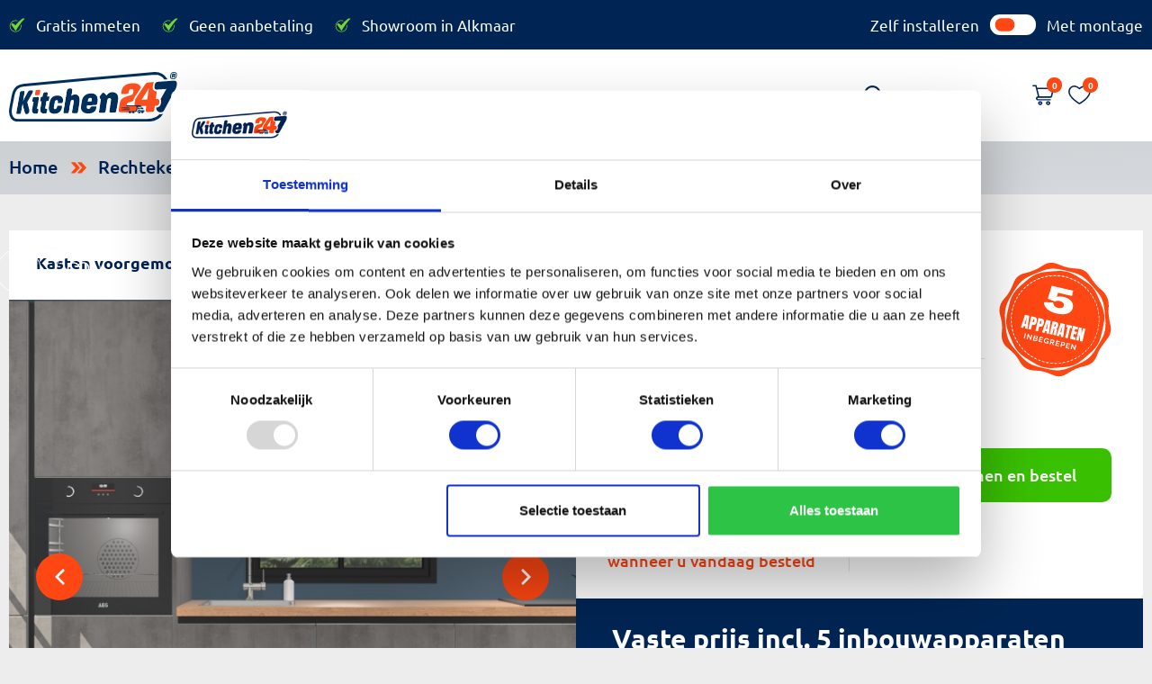

--- FILE ---
content_type: text/html; charset=UTF-8
request_url: https://kitchen247.com/rechte-keukens/beton-antraciet-greeploze-keuken-brussel-28977
body_size: 18461
content:

<!DOCTYPE html>
<html lang="en">
   <head>
      <meta charset="UTF-8" />
      <meta #-equiv="X-UA-Compatible" content="IE=edge" />
      <meta name="viewport" content="width=device-width, initial-scale=1.0" />
      <link rel="icon" href="https://kitchen247.com/files/system/_file638f63cf86d06-favicon.png" />

      <!---page header-->
      

                  
               <meta name="title" content="rechtekeukens|Kitchen247"> 
               <meta name="keyword" content="rechtekeukens ✓ 5 apparaten inbegrepen ✓ Geen opdringerige verkopers ✓ Laagste prijs van NL. Bestel online.">        
               <title>rechtekeukens</title>
                      <!---productheader-->
       

               <meta name="title" content="Beton antraciet greeploze keuken Brussel 28977 | Kitchen247">
         
                 <meta name="description" 
         content="Beton antraciet greeploze keuken Brussel 28977/Greeploos✓ 5 apparaten inbegrepen ✓ Geen opdringerige verkopers ✓ Laagste prijs van NL. Bestel online.">
         
                 <meta name="keyword" content="Deze Greeploos is al leverbaar binnen 7 weken voor € 5.061!">      
        <title>Beton antraciet greeploze keuken Brussel 28977/Greeploos - Kitchen247.com</title>

                                 <script type="application/ld+json">
              {
                "@context": "https://schema.org/",
                "@type": "Product",
                "name": "Beton antraciet greeploze keuken Brussel 28977",
                "image": [
                  "https://s3.eu-central-1.amazonaws.com/kitchen247.com/timeline_files/_file657171268dd29-thumbnail.png"
                 ],
                "description": "Snelle leveringsserviceMaak kennis met de Beton antraciet greeploze keuken Brussel - een chique en moderne greeploze keukenoplossing met veel stijl! Met zijn strakke lijnen en tijdloze design is deze keuken even praktisch als stijlvol. En dankzij onze supersnelle leveringsservice hoeft u niet lang te wachten voor u van uw nieuwe eigentijdse keuken kunt genieten.Moderne functiesDeze greeploze keuken heeft een reeks moderne functies zoals soft close deuren en lades voor moeiteloos gemak. Met strakke lijnen en eenvoudige apparatuur voegt het een vleugje verfijning toe aan elk huis. Voor wie houdt van moderne interieurs of minimalistische looks is dit de perfecte keuze!Bestel vandaag nog!En als tijd van belang is, kijk dan niet verder dan de Beton antraciet greeploze keuken Brussel - met onze snelle levertijden hoeft u niet lang te wachten tot uw keukeninrichting bij u aankomt. Sluit u dus aan bij onze gemeenschap van tevreden klanten en bestel de uwe vandaag nog!",
                "sku": "28977",
                "brand": {
                  "@type": "Brand",
                  "name": "RVHS KOELVRIES"
                },
                "offers": {
                  "@type": "Offer",
                  "url": "https://kitchen247.com/rechte-keukens/beton-antraciet-greeploze-keuken-brussel-28977",
                  "priceCurrency": "EUR",
                  "price": "5061",
                  "availability": "InStock"
                }
              }
          </script>
            
      <!---cookiesheader-->
              <link rel="stylesheet" href="https://kitchen247.com/css/bootstrap.min.css">
              <link rel="stylesheet" href="https://kitchen247.com/css/owl.carousel.min.css" />
      <!-- <link rel="stylesheet" href="https://kitchen247.com/css/lightslider.css"> -->
      <link rel="stylesheet" href="https://kitchen247.com/css/jquery.toast.css">
      <link rel="stylesheet" href="https://kitchen247.com/css/style.css" />
             <link rel="stylesheet" href="https://kitchen247.com/css/jquery.mCustomScrollbar.min.css">
      <link rel="stylesheet" href="https://kitchen247.com/css/jquery-ui.css" />
                  <script src="https://kitchen247.com/assets/js/dist/dotlottie-player.mjs" type="module"></script>
      <!-- <script id="Cookiebot" src=https://consent.cookiebot.com/uc.js data-cbid="77dd2a0a-c2f0-41ef-b4cc-36cd8f0cf241" data-blockingmode="auto" type="text/javascript"></script> -->
      

<!-- Server Side Tracking -->
<script>(function(w,d,s,l,i){w[l]=w[l]||[];w[l].push({'gtm.start':new Date().getTime(),event:'gtm.js'});var f=d.getElementsByTagName(s)[0],j=d.createElement(s),dl=l!='dataLayer'?'&l='+l:'';j.async=true;j.src='https://server.kitchen247.com/vaNJTl2psj.js?tg='+i+dl;f.parentNode.insertBefore(j,f);})(window,document,'script','dataLayer','NQG9BGJ');</script>
<!-- End Server Side Tracking -->
   </head>
<!-- Server Side Tracking (noscript) -->
<noscript><iframe src=https://server.kitchen247.com/vaNJTl2psj.html?tg=NQG9BGJ height="0" width="0" style="display:none;visibility:hidden"></iframe></noscript>
<!-- End Server Side Tracking (noscript) -->
<header>
                     <div class="header-top-panel">
               <div class="container">
                  <ul class="usp_slider">
                                             <li><p>Gratis inmeten</p></li>
                                             <li><p>Geen aanbetaling</p></li>
                                             <li><p>Showroom in Alkmaar</p></li>
                                       </ul>
                  <label class="toggle_price">
                    Zelf installeren                    <input type="checkbox" name="instalmount" id="instalmount" value="1" >
                    Met montage                  </label>
               </div>
            </div>
            <div class="header-top-panel tick_slider">
               <div class="container">
                  <ul class="owl-carousel" id="headertick_slider">
                                             <li><p>Gratis inmeten</p></li>
                                             <li><p>Geen aanbetaling</p></li>
                                             <li><p>Showroom in Alkmaar</p></li>
                                       </ul>
               </div>
            </div>
                  </div>
         <div class="header index">
            <div class="container">
               <div class="head_in">
                  <div class="logo">
                     <a href="https://kitchen247.com"><dotlottie-player src="https://kitchen247.com/assets/js/lottie.json" background="transparent" speed="1"  autoplay></dotlottie-player></a>
                  </div>
                  <div class="menus">
                     <ul class="main_menu">
                        <a href="javascript:void(0)" class="closebtn">×</a>
                                                                                                                                                                                                                                                                                                                                                                                                                                                                                                                                                                                                                                                                                                                                                                                                                                                                                                                                                                                                                                                                                                                                                                                                                                                                                                                                                                                                                                                                                                                                                                                                                                                                                                                                                                                                                                                                                                                                                                                                                                                                                                                                                                                                                                                                                                                                                                            
                                            <li ><a href="
                                                                                             https://kitchen247.com/home                                                " class="" >Home</a>

                                          <!---kitchen dropdown--->
                                                                        <!---kitchen dropdopwn end---->
                           <!----information dropdown ---->
                             

                           <!----information dropdown end ---->
                        </li>
                                                                                                                                                                                                       
                                            <li class="dp mega1 drop_menu"><a href="
                                                                                             https://kitchen247.com/keukens                                                " class="" >Keukens</a>

                                          <!---kitchen dropdown--->
                                                                                          <span class="toggle"></span>
                                            <div class="mega_menu block">
                              <div class="container">
                                 <div class="mega_in">
                                    <div class="mega_in_lft">
                                       <p>Soorten lijst</p>
                                       <ul>
                                                                                       <li class="ms1 drop_menu drag_type">
                                                <a href="/eilandkeukens">Eilandkeukens</a>
                                             </li>
                                                                                       <li class="ms1 drop_menu drag_type">
                                                <a href="/hoekkeukens">Hoekkeukens</a>
                                             </li>
                                                                                       <li class="ms1 drop_menu drag_type">
                                                <a href="/rechte-keukens">Rechte keukens</a>
                                             </li>
                                                                                       <li class="ms1 drop_menu drag_type">
                                                <a href="/parallel-keuken">Parallel keuken</a>
                                             </li>
                                                                                       <li class="ms1 drop_menu drag_type">
                                                <a href="/waskamers">Waskamers </a>
                                             </li>
                                               
                                       </ul>
                                    </div>
                                    <div class="mega_in_rgt">
                                       <p>Stijlen van lijst</p>
                                       <ul>
                                                                                             
                                                <li class="ms2 drop_menu">
                                                   <a href="/landelijk">Landelijk</a>
                                                </li>
                                                                                             
                                                <li class="ms2 drop_menu">
                                                   <a href="/hout">Hout</a>
                                                </li>
                                                                                             
                                                <li class="ms2 drop_menu">
                                                   <a href="/luxe">Luxe</a>
                                                </li>
                                                                                             
                                                <li class="ms2 drop_menu">
                                                   <a href="/design">Design</a>
                                                </li>
                                                                                             
                                                <li class="ms2 drop_menu">
                                                   <a href="/betonlook">Betonlook</a>
                                                </li>
                                                                                             
                                                <li class="ms2 drop_menu">
                                                   <a href="/industrieel">Industrieel</a>
                                                </li>
                                                                                             
                                                <li class="ms2 drop_menu">
                                                   <a href="/greeploos">Greeploos</a>
                                                </li>
                                             
                                       </ul>   
                                    </div>   
                                 </div>
                              </div>
                           </div>
                                                      <!---kitchen dropdopwn end---->
                           <!----information dropdown ---->
                             

                           <!----information dropdown end ---->
                        </li>
                                                                                                                                                                                                                                                                                                                                                                                                                                                                       
                                            <li ><a href="
                                                                                             https://kitchen247.com/showrooms                                                " class="" >Showrooms</a>

                                          <!---kitchen dropdown--->
                                                                        <!---kitchen dropdopwn end---->
                           <!----information dropdown ---->
                             

                           <!----information dropdown end ---->
                        </li>
                                                                                                                                       
                                            <li class="dp_sub1 dp drop_menu"><a href="
                                             javascript:void(0)" class="" >Informatie</a>

                                          <!---kitchen dropdown--->
                                                                        <!---kitchen dropdopwn end---->
                           <!----information dropdown ---->
                                                        
                            <span class="toggle"></span> 
                              <div class="sub_menu1 block">
                                 <ul>
                                                                    <li><a href="https://kitchen247.com/over-ons">Over ons</a></li>
                                                                     <li><a href="https://kitchen247.com/faq">Meest gestelde vragen</a></li>
                                                                     <li><a href="https://kitchen247.com/hoe-het-werkt">Hoe het werkt</a></li>
                                                                     <li><a href="https://kitchen247.com/afwijkende-maten">Afwijkende maten</a></li>
                                                                     <li><a href="https://kitchen247.com/brochure">Brochure aanvraag</a></li>
                                                                     <li><a href="https://kitchen247.com/video">Video uitleg Kitchen 247</a></li>
                                                                     <li><a href="https://kitchen247.com/reviews">Reviews met foto</a></li>
                                    
                                 </ul>
                              </div>
                              

                           <!----information dropdown end ---->
                        </li>
                                                                                                                                       
                                            <li ><a href="
                                                                                             https://kitchen247.com/contact                                                " class="" >Contact</a>

                                          <!---kitchen dropdown--->
                                                                        <!---kitchen dropdopwn end---->
                           <!----information dropdown ---->
                             

                           <!----information dropdown end ---->
                        </li>
                                                   
                                    
                     </ul>
                     <div class="chat">
                         <div class="search_u">
                           <a href="javascript:void(0)">
                                 <img src="https://kitchen247.com/images/s_search.svg" loading="lazy">
                                 <img src="https://kitchen247.com/images/cook_x.svg" loading="lazy">
                           </a>
                        </div>
                        <div class="stic">
                              <a href="#">
                                 <img src="https://kitchen247.com/images/s_search.svg" loading="lazy">
                              </a>
                              <div class="stic_form">
                                 <form action="https://kitchen247.com/Product_categories?search=" method="get">
                                 <input type="text" name="search" placeholder="Zoeken..." required>
                                 <button type="submit"></button>
                                 </form>
                              </div>
                        </div>
                     </div>
                  </div>
                  <div class="cart_list">
                     <input type="hidden" class="txt_csrfname" name="K247_csrf_token" value="9ba67a4647ad3c7d80a99c864b8ae1ef" />
                     <div class="icon_mbl">
                        <div class="cart clk">
                           <a href="javascript:void(0)" class="cart_icon"><img src="https://kitchen247.com/images/cart.svg" loading="lazy"><span>0</span></a>

                           <a href="https://kitchen247.com/cart" class="mobile_cart"><img src="https://kitchen247.com/images/cart.svg" loading="lazy"><span>0</span></a>

                           <div class="cart_details">
                              <div class="container">
                                 <div class="cart_detl_in">
                                                                      <div class="hd1">
                                       <p>Winkelwagen is leeg</p>
                                       <a href="javascript: void(0)" class="close4"><img src="https://kitchen247.com/images/cook_x.svg" loading="lazy"></a>
                                    </div>
                                    
                                 </div>
                              </div>
                           </div>
                        </div>
                        <div class="wish clk">
                           <a href="javascript:void(0)"><img src="https://kitchen247.com/images/wish.svg" loading="lazy"><span>0</span></a>
                           
                           <div class="wish-details ">
                              <div class="car-header">
                                  <p class="heading">Je favoriete keukens zijn leeg</p>
                                  <!-- <p>Je favoriete keukens is leeg</p> -->
                                  <a href="javascript: void(0)" class="close3"><img src="https://kitchen247.com/images/cook_x.svg" loading="lazy"></a>
                              </div>
      
                              <div class="table-responsive table1 _updated_wishlists">
                              </div>
                          </div>
                        </div>
                     </div>
                  </div>
                  <div class="menu_btn" id="nav_opn">
                     <span class="top"></span>
                     <span class="middle"></span>
                     <span class="bottom"></span>
                  </div>
               </div>
            </div>
                        <div class="prd_sticky">
               <div class="container">
                  <div class="prd_sticky_inner">
                     <div class="prd_img">
                                                <img src="https://s3.eu-central-1.amazonaws.com/kitchen247.com/timeline_files/_file657171268dd29-thumbnail.png" alt="Beton antraciet greeploze keuken Brussel 28977" title="Beton antraciet greeploze keuken Brussel 28977" loading="lazy">
                                             </div>
                     <div class="prd_det">
                        <span class="prd_name">Beton antraciet greeploze keuken Brussel 28977</span>
                           <p class="prd_price">€ 5.061</p> 
                     </div> 
                     <div class="add_Cart">
                        
                                                <a class="help_btn help_popdoc rect" data-bs-toggle="modal" data-bs-target="#u-model"><img src="https://kitchen247.com/images/help_order.svg" alt="" loading="lazy"> <span>hulp bij bestellen</span></a> 
                        
                        <a class="order-btn less" href="https://kitchen247.com/rechte-keukens/beton-antraciet-greeploze-keuken-brussel-28977/orderpopup"><img src="https://kitchen247.com/images/cart-w.svg" alt="" loading="lazy"> <span>in mijn winkelwagen</span></a>
                     </div>
                     <!-- <div class="wish_list">
                        <a href="#"><img src="images/wish.svg" alt=""></a>
                     </div> -->

                  </div>
               </div>
            </div>
               </div>
         
      </header> 
   
<div class="main-content">

         <div class="bread_crumbs">
               <div class="bread_cnt">
                  <div class="container">
                     <ul>  
                           <li> 
                              <a href="https://kitchen247.com"> Home </a>
                           </li>
                                                               <li>
                                    <a href="https://kitchen247.com/rechte-keukens">Rechtekeukens</a>
                                 </li>
                                    
                          
                     </ul>
                  </div>
               </div>       
         </div>        
      <style>

    #order_popup{
        display: block !important;
    }
</style>


            <div class="main_banner">
            <input type="hidden" id="category_name" value="rechte-keukens">
            <div class="container">
               <div class="main_banner_block new_banner">
                  <div class="banner_blk_lft">
                     <div class="banner_img owl-carousel" id="banner_slide">
                                                                                            <img src="https://s3.eu-central-1.amazonaws.com/kitchen247.com/timeline_files/_file657171268ebe3-Perspectief.JPG" loading="lazy">
                                                                                                                                <img src="https://s3.eu-central-1.amazonaws.com/kitchen247.com/timeline_files/_file657171268eeec-Werkblad.JPG" loading="lazy">
                                                                                                                                <img src="https://s3.eu-central-1.amazonaws.com/kitchen247.com/timeline_files/_file657171268e975-Onderkasten.JPG" loading="lazy">
                                                                                                                                <img src="https://s3.eu-central-1.amazonaws.com/kitchen247.com/timeline_files/_file657171268e3bf-Hoge-kasten.JPG" loading="lazy">
                                                                                                                                <img src="https://s3.eu-central-1.amazonaws.com/kitchen247.com/timeline_files/_file657171268e64d-Kasten-geopend.JPG" loading="lazy">
                                                                                         
                      </div>
                      <div class="banner_icon">
                        <div class="row">
                              <div class="column">
                                 <a href="#" class="cross hover-shadow cursor" onclick="openModal();currentSlide(1)">
                                    <img src="https://kitchen247.com/images/cross_bg.svg" loading="lazy">
                                </a>
                              </div>
                            </div>
                            <div id="myModal" class="light_out modal">
                              <span class="close cursor" onclick="closeModal()">&times;</span>
                              <div class="modal-content">
                            
                                                                                                <div class="mySlides">
                                      <img src="https://s3.eu-central-1.amazonaws.com/kitchen247.com/timeline_files/_file657171268ebe3-Perspectief.JPG" style="width:100%" loading="lazy">
                                    </div>
                                    
                                    <a class="prev" onclick="plusSlides(-1)">&#10094;</a>
                                    <a class="next" onclick="plusSlides(1)">&#10095;</a>
                                                                                                                                 <div class="mySlides">
                                      <img src="https://s3.eu-central-1.amazonaws.com/kitchen247.com/timeline_files/_file657171268eeec-Werkblad.JPG" style="width:100%" loading="lazy">
                                    </div>
                                    
                                    <a class="prev" onclick="plusSlides(-1)">&#10094;</a>
                                    <a class="next" onclick="plusSlides(1)">&#10095;</a>
                                                                                                                                 <div class="mySlides">
                                      <img src="https://s3.eu-central-1.amazonaws.com/kitchen247.com/timeline_files/_file657171268e975-Onderkasten.JPG" style="width:100%" loading="lazy">
                                    </div>
                                    
                                    <a class="prev" onclick="plusSlides(-1)">&#10094;</a>
                                    <a class="next" onclick="plusSlides(1)">&#10095;</a>
                                                                                                                                 <div class="mySlides">
                                      <img src="https://s3.eu-central-1.amazonaws.com/kitchen247.com/timeline_files/_file657171268e3bf-Hoge-kasten.JPG" style="width:100%" loading="lazy">
                                    </div>
                                    
                                    <a class="prev" onclick="plusSlides(-1)">&#10094;</a>
                                    <a class="next" onclick="plusSlides(1)">&#10095;</a>
                                                                                                                                 <div class="mySlides">
                                      <img src="https://s3.eu-central-1.amazonaws.com/kitchen247.com/timeline_files/_file657171268e64d-Kasten-geopend.JPG" style="width:100%" loading="lazy">
                                    </div>
                                    
                                    <a class="prev" onclick="plusSlides(-1)">&#10094;</a>
                                    <a class="next" onclick="plusSlides(1)">&#10095;</a>
                                                                
                              </div>
                            </div>
                        <a id="addToWishlist" class="heart1 addToWishlist" data-product-id="4803">
                            <img src="https://kitchen247.com/images/heart_bg.svg" loading="lazy">
                        </a>
                    </div>
                                         <div class="banner_top_cont">
                          <strong>Kasten voorgemonteerd</strong>
                          <img src="https://kitchen247.com/images/not_pakk.svg" alt="" loading="lazy">
                      </div>
                  </div>
                  <div class="banner_blk_ryt">
                     <div class="banner_btm_pc">
                        <div class="container">
                           <div class="pc_bg">
                              <div class="pc_txt">
                                <h3>De keuken is bijna van u!</h3>
                                <p>Beton antraciet greeploze keuken Brussel 28977</p>
                            </div>
                              <div class="pc_img">
                                  <img src="https://kitchen247.com/images/badge_appr.svg" alt="" loading="lazy">
                              </div>
                              <div class="pc_detail">
                                 <div class="pc_det_lft">
                                    <div class="pc_det_top">
                                                                                                                              <div class="new-label">
                                                <ul class="inside-label ex_strip">
                                                   <li>Vaste prijs</li>
                                                                                                   <li style="display: none;">€ 950.-</li> 
                                                                                                </ul>
                                               <strong><b>Incl. </b>€ 5.061.-</strong>
                                             </div>
                                            <div class="new-label">
                                                <strong><b> Excl. </b> € 4.183.-</strong>
                                            </div>
                                                                                                                     </div>
                                    <div class="pc_det_btm">
                                       <span>Bezorging: vanaf </span>
                                       <strong>27 Maart</strong>
                                       <p>wanneer u vandaag besteld</p>
                                    </div>
                                 </div>
                                 <div class="pc_rating">
                                    <!----review section------>
                            
                           <!----review section------->
                                  <div class="arrow_bl">  
                                    <a  href="https://kitchen247.com/rechte-keukens/beton-antraciet-greeploze-keuken-brussel-28977/orderpopup" class="order_btn rect">Stel samen en bestel</a>
                                    <div class="out-sde">
                                         <p>Maak ‘m zoals <span>u  ‘m wilt!</span></p>
                                    </div>
                                   </div> 
                                 </div>
                              </div>
                           </div>
                        </div>
                    </div>
                    <div class="banner_contents bannerBrand">
                    </div>
                </div>
            </div>
         </div>
      </div>

            <div class="product_detail_tab">
                <div class="container">
                    <ul class="nav nav-pills">
                                                <li class="nav-item">
                        <a class="nav-link active less" data-bs-toggle="pill" href="/#tabs-1">Omschrijving</a>
                        </li>
                                                <li class="nav-item">
                        <a class="nav-link less" data-bs-toggle="pill" href="/#tabs-2">Keukenmeubelen</a>
                        </li>
                                                <li class="nav-item">
                        <a class="nav-link less" data-bs-toggle="pill" href="/#tabs-3">Garantie & voorwaarden</a>
                        </li>
                                                    
                    </ul>
                    <div class="tab-content">
                                                <div class="tab-pane active" id="tabs-1" role="tabpanel">
                           <div class="tab_bg">
                              <div class="tab_th">
                                <p>Omschrijving</p>
                              </div>
                              <div class="tab_bd ">
                                 <div class="tab_txt">
                                                                            <h3>Snelle leveringsservice</h3><div>Maak kennis met de Beton antraciet greeploze keuken Brussel - een chique en moderne greeploze keukenoplossing met veel stijl! Met zijn strakke lijnen en tijdloze design is deze keuken even praktisch als stijlvol. En dankzij onze supersnelle leveringsservice hoeft u niet lang te wachten voor u van uw nieuwe eigentijdse keuken kunt genieten.</div><div><br></div><h3>Moderne functies</h3><div>Deze greeploze keuken heeft een reeks moderne functies zoals soft close deuren en lades voor moeiteloos gemak. Met strakke lijnen en eenvoudige apparatuur voegt het een vleugje verfijning toe aan elk huis. Voor wie houdt van moderne interieurs of minimalistische looks is dit de perfecte keuze!</div><div><br></div><h3>Bestel vandaag nog!</h3><div>En als tijd van belang is, kijk dan niet verder dan de Beton antraciet greeploze keuken Brussel - met onze snelle levertijden hoeft u niet lang te wachten tot uw keukeninrichting bij u aankomt. Sluit u dus aan bij onze gemeenschap van tevreden klanten en bestel de uwe vandaag nog!</div>                                                                          
                                    <div class="dis_input">
                                        <label>Keuken Hoogte:</label>
                                        <div class="p_txt">
                                            <input type="text" name="keuken_hoogte" value="230" readonly>
                                            <p>CM</p>
                                        </div>
                                    </div>
                                                                  </div>
                                    
                                                                  <div class="tab_img">
                                    <div class="colors_rec">
                                                                                                                            <div class="color_1"><img src="https://kitchen247.com/files/timeline_files/color__file65c3609c3816f-QUADRO_2237_4237_Beton_Antraciet.jpg"><span>Beton antraciet</span></div>
                                        

                                                                                
                                                                                                                            <div class="color_3"><img src="https://kitchen247.com/files/timeline_files/color__file65c35b4daa5a5-DELTA_2111_Astoria_Eiken.jpg"><span>Astoria Eiken</span></div>
                                                                            </div>
                                                                                                                                                                                            <img src="https://s3.eu-central-1.amazonaws.com/kitchen247.com/timeline_files/_file6571710cb7da2-Perspectief.JPG" loading="lazy">
                                                                                                         </div>

                              </div>
                           </div>
                        </div>
                        <div class="tab-pane" id="tabs-2" role="tabpanel">
                            <div class="tab_bg">
                                <div class="tab_2_th">
                                  <h1>Keukenmeubelen</h1>
                                </div>
                            <div class="tab_sep">
                                <div class="tab_images">
                                    <div class="img_item">
                                                                                <div class="img_desc">
                                            <h3>Hoog passtuk</h3><ul><li>10 cm breed, in het werk op maat te maken</li></ul><h3>Hoge kast voor inbouwapparaat </h3><ul><li>2 apparaat deuren</li><li>1 apparaat nis 177,5-178,5 cm</li></ul><h3>Hoge kast voor inbouwapparaat </h3><ul><li>1 deur</li><li>1 verstelbare legplank </li><li>1 apparaat nis 58,5-59,5 cm</li><li>1 deur</li><li>2 verstelbare legplanken</li></ul><p></p><ul></ul><p></p><h3>Spoelonderkast</h3><p></p><ul></ul><p></p><ul><li>1 deur</li><li>1 metalen beschermbodem</li></ul>                                        </div>
                                                                        </div>
                                    <div class="img_item">
                                                                                <div class="img_desc">
                                            <h3>Frontpaneel voor geïntegreerde onderbouw vaatwasser<br></h3><ul><li>De vaatwasser bestaat niet uit een kast, maar een deur. Met de juiste inbouwvaatwasser wordt dit 1 mooi geheel</li></ul><h3>Onderkast voor kookplaat </h3><ul><li>2 uittrekelementen</li><li>1 bestekindeling kunststof</li></ul><h3>Onderkast passtuk </h3><ul><li>10 cm breed, in het werk op maat te maken</li></ul><h3>Inclusief plinten, stelpoten en werkblad </h3><ul><li>De plint wordt c.a. 5 mm lager geleverd dan de ''plint hoogte'', dit heeft u nodig voor de beluchting en afstelmogelijkheid</li><li>De stelpoten zijn c.a. 1 cm naar boven en beneden verstelbaar</li><li>Bij een hoekwerkblad zijn de hoeken in gevreesd en op maat gemaakt</li><li>De spoelbak is is nog niet in gevreesd, dit dient tijdens het werk gedaan te worden</li></ul>                                        </div>
                                                                            </div>
                                </div>
                            </div>        
                            </div>
                        </div>
                                                <div class="tab-pane" id="tabs-3" role="tabpanel">
                            <div class="tab_bg">
                                <div class="tab_th">
                                  <p>Garantie & voorwaarden</p>
                                </div>
                                <div class="tab_bd">
                                   <div class="tab_txt">
                                                                                                                  <p>Bij Kitchen247.com streven we ernaar om u producten van de hoogste kwaliteit te bieden, ondersteund door een uitstekende garantie en duidelijke voorwaarden. Hieronder vindt u de details van onze garantie en de voorwaarden die van toepassing zijn op uw aankoop.</p><h2><span xss="removed">Garantie:</span></h2><ul><li><span xss="removed">5 jaar garantie op keukenmeubelen</span></li><li><span xss="removed">5 jaar op apparatuur (bij aanschaf 4 of meer apparaten)</span></li><li><span xss="removed">2 jaar op werkbladen</span></li><li><span xss="removed">2 jaar op accessoires (kraan en spoelbak)</span></li></ul><h2>Handig om te weten:</h2><ul><li>Kitchen247.com biedt montage aan. Montage kan eenvoudig bij het bestellen aangevinkt worden. U ziet dan ook direct de montageprijs voor uw keuken.</li><li>Bezorging op pallets voor de buitendeur op de begane grond. Inpandig transport voor eigen rekening</li><li>Keukens exclusief verlichting en accessoires </li><li>Kleur kan afwijken van de foto op beeldscherm </li><li>Uitsparing van kookplaat, spoelbak en kraan dient u zelf te verzorgen.</li></ul><p><span xss="removed">We hopen dat u geniet van uw aankoop bij Kitchen247.com en waarderen uw vertrouwen in onze keukens. Bij eventuele problemen of vragen staan we klaar om u te helpen.</span><br></p>
                                                                                                          </div>
                                   <div class="tab_img">
                                                                                                                                                  <img src="https://kitchen247.com/files/content_files/_file64b646dcce935-Kitchen-247.svg" loading="lazy">
                                                                   </div>
                                </div>
                            </div>
                        </div>
                                                            </div>
                </div>
            </div>

            <!------------ review rating area  ----------->
            <div class="dezRevBlck">
            </div>
            <!------------ review rating area end ----------->  

            <div class="gras pd_gras">
                <div class="container">
                   <div class="gra_bs">
                    <div class="gras_ryt">
                        <strong>Gratis <em> Kleuren Box</em></strong>
                  <p>Nieuwe keuken gevonden, maar u twijfelt nog over de kleur?</p><p>In deze box zijn alle kleuren verzameld van de deuren en werkbladen. Vraag de gratis kleurenbox aan en kijk thuis rustig verder!</p>                                                <a href="https://kitchen247.com/samplebox" class="rect">Ontvang gratis kleurenbox</a>
                                         
                     </div>
                   </div>
                </div>
             </div>
            <div class="kenz kenz_pd">

                <div class="container">
                   <div class="kenz_in">
                      <p>Andere <em> keukens</em></p>
                                                          <div class="kenz_caro owl-carousel" id="slider4">
                            
                                <div class="kenz_item">
                                    <div class="img">
                                                                                                                       <a href="https://kitchen247.com/barentsburg"><img src="https://s3.eu-central-1.amazonaws.com/kitchen247.com/timeline_files/product_line_file68b9495d6c179-1.JPG" alt="Barentsburg" title="Barentsburg" loading="lazy"></a>
                                                                                                                </div>
                                    <div class="cnt">
                                       <a href="https://kitchen247.com/barentsburg">Barentsburg</a>

                                       <p>Vaste, lage prijs: <strong>€ 5.360</strong></p> <p>Inclusief 5 inbouwapparaten</p>

                                       <div class="empty_"></div>
                                    </div>
                                </div>
                             
                                <div class="kenz_item">
                                    <div class="img">
                                                                                                                       <a href="https://kitchen247.com/wuhan"><img src="https://s3.eu-central-1.amazonaws.com/kitchen247.com/timeline_files/_file660cf0b11b67a-Perspectief.JPG" alt="Wuhan" title="Wuhan" loading="lazy"></a>
                                                                                                                </div>
                                    <div class="cnt">
                                       <a href="https://kitchen247.com/wuhan">Wuhan</a>

                                       <p>Vaste, lage prijs: <strong>€ 4.085</strong></p> <p>Inclusief 5 inbouwapparaten</p>

                                       <div class="empty_"></div>
                                    </div>
                                </div>
                             
                                <div class="kenz_item">
                                    <div class="img">
                                                                                                                       <a href="https://kitchen247.com/riga"><img src="https://s3.eu-central-1.amazonaws.com/kitchen247.com/timeline_files/_file65fd32046b25d-Perspectief.JPG" alt="Riga" title="Riga" loading="lazy"></a>
                                                                                                                </div>
                                    <div class="cnt">
                                       <a href="https://kitchen247.com/riga">Riga</a>

                                       <p>Vaste, lage prijs: <strong>€ 3.945</strong></p> <p>Inclusief 5 inbouwapparaten</p>

                                       <div class="empty_"></div>
                                    </div>
                                </div>
                             
                                <div class="kenz_item">
                                    <div class="img">
                                                                                                                       <a href="https://kitchen247.com/vilnius"><img src="https://s3.eu-central-1.amazonaws.com/kitchen247.com/timeline_files/_file6602d5ba532b3-Perspectief.JPG" alt="Vilnius" title="Vilnius" loading="lazy"></a>
                                                                                                                </div>
                                    <div class="cnt">
                                       <a href="https://kitchen247.com/vilnius">Vilnius</a>

                                       <p>Vaste, lage prijs: <strong>€ 4.455</strong></p> <p>Inclusief 5 inbouwapparaten</p>

                                       <div class="empty_"></div>
                                    </div>
                                </div>
                             
                                <div class="kenz_item">
                                    <div class="img">
                                                                                                                       <a href="https://kitchen247.com/istanbul"><img src="https://s3.eu-central-1.amazonaws.com/kitchen247.com/timeline_files/_file660c059cede44-Perspectief.JPG" alt="Istanbul" title="Istanbul" loading="lazy"></a>
                                                                                                                </div>
                                    <div class="cnt">
                                       <a href="https://kitchen247.com/istanbul">Istanbul</a>

                                       <p>Vaste, lage prijs: <strong>€ 4.445</strong></p> <p>Inclusief 5 inbouwapparaten</p>

                                       <div class="empty_"></div>
                                    </div>
                                </div>
                             
                                <div class="kenz_item">
                                    <div class="img">
                                                                                                                       <a href="https://kitchen247.com/warschau"><img src="https://s3.eu-central-1.amazonaws.com/kitchen247.com/timeline_files/_file65fd4c3b309ce-Perspectief.JPG" alt="Warschau" title="Warschau" loading="lazy"></a>
                                                                                                                </div>
                                    <div class="cnt">
                                       <a href="https://kitchen247.com/warschau">Warschau</a>

                                       <p>Vaste, lage prijs: <strong>€ 4.170</strong></p> <p>Inclusief 5 inbouwapparaten</p>

                                       <div class="empty_"></div>
                                    </div>
                                </div>
                             
                                <div class="kenz_item">
                                    <div class="img">
                                                                                                                       <a href="https://kitchen247.com/antwerpen"><img src="https://s3.eu-central-1.amazonaws.com/kitchen247.com/timeline_files/_file6604147660d95-Perspectief.JPG" alt="Antwerpen" title="Antwerpen" loading="lazy"></a>
                                                                                                                </div>
                                    <div class="cnt">
                                       <a href="https://kitchen247.com/antwerpen">Antwerpen</a>

                                       <p>Vaste, lage prijs: <strong>€ 4.110</strong></p> <p>Inclusief 5 inbouwapparaten</p>

                                       <div class="empty_"></div>
                                    </div>
                                </div>
                             
                                <div class="kenz_item">
                                    <div class="img">
                                                                                                                       <a href="https://kitchen247.com/wenen"><img src="https://s3.eu-central-1.amazonaws.com/kitchen247.com/timeline_files/_file65fd4c1fceafb-Perspectief.JPG" alt="Wenen" title="Wenen" loading="lazy"></a>
                                                                                                                </div>
                                    <div class="cnt">
                                       <a href="https://kitchen247.com/wenen">Wenen</a>

                                       <p>Vaste, lage prijs: <strong>€ 4.590</strong></p> <p>Inclusief 5 inbouwapparaten</p>

                                       <div class="empty_"></div>
                                    </div>
                                </div>
                             
                                <div class="kenz_item">
                                    <div class="img">
                                                                                                                       <a href="https://kitchen247.com/groenland"><img src="https://s3.eu-central-1.amazonaws.com/kitchen247.com/timeline_files/_file65f312490c7b9-Groenland.jpeg" alt="Groenland" title="Groenland" loading="lazy"></a>
                                                                                                                </div>
                                    <div class="cnt">
                                       <a href="https://kitchen247.com/groenland">Groenland</a>

                                       <p>Vaste, lage prijs: <strong>€ 4.740</strong></p> <p>Inclusief 5 inbouwapparaten</p>

                                       <div class="empty_"></div>
                                    </div>
                                </div>
                             
                                <div class="kenz_item">
                                    <div class="img">
                                                                                                                       <a href="https://kitchen247.com/lissabon"><img src="https://s3.eu-central-1.amazonaws.com/kitchen247.com/timeline_files/_file65fd5dc7096ed-Perspectief.JPG" alt="Lissabon" title="Lissabon" loading="lazy"></a>
                                                                                                                </div>
                                    <div class="cnt">
                                       <a href="https://kitchen247.com/lissabon">Lissabon</a>

                                       <p>Vaste, lage prijs: <strong>€ 4.620</strong></p> <p>Inclusief 5 inbouwapparaten</p>

                                       <div class="empty_"></div>
                                    </div>
                                </div>
                                  
                          </div>
                                         </div>
                </div>
             </div>

<!--- lightbox popup-->
<div class="modal product_pop" id="mod_pd_33" tabindex="-1" role="dialog" aria-labelledby="exampleModalLabel" aria-hidden="true">
        <div class="modal-dialog modal-dialog-centered" role="document">
            <div class="modal-content">
                <span data-bs-dismiss="modal"><img src="https://kitchen247.com/images/cook_x_whi.svg" loading="lazy"></span>
                <div class="step-pop">
                    <div class="mo-lft">
                                                    <img src="https://kitchen247.com/images/noimage.jpg" loading="lazy">
                                            </div>
                    <div class="mo-rgt">
                        <strong>RVHS afzuigkap HF90</strong>
                                            </div>
                </div>

            </div>
        </div>
    </div>
<div class="modal product_pop" id="mod_pd_34" tabindex="-1" role="dialog" aria-labelledby="exampleModalLabel" aria-hidden="true">
        <div class="modal-dialog modal-dialog-centered" role="document">
            <div class="modal-content">
                <span data-bs-dismiss="modal"><img src="https://kitchen247.com/images/cook_x_whi.svg" loading="lazy"></span>
                <div class="step-pop">
                    <div class="mo-lft">
                                                    <img src="https://kitchen247.com/images/noimage.jpg" loading="lazy">
                                            </div>
                    <div class="mo-rgt">
                        <strong>RVHS inductie HIKI60121</strong>
                                            </div>
                </div>

            </div>
        </div>
    </div>
<div class="modal product_pop" id="mod_pd_36" tabindex="-1" role="dialog" aria-labelledby="exampleModalLabel" aria-hidden="true">
        <div class="modal-dialog modal-dialog-centered" role="document">
            <div class="modal-content">
                <span data-bs-dismiss="modal"><img src="https://kitchen247.com/images/cook_x_whi.svg" loading="lazy"></span>
                <div class="step-pop">
                    <div class="mo-lft">
                                                    <img src="https://kitchen247.com/images/noimage.jpg" loading="lazy">
                                            </div>
                    <div class="mo-rgt">
                        <strong>RVHS oven O59ZW</strong>
                                            </div>
                </div>

            </div>
        </div>
    </div>
<div class="modal product_pop" id="mod_pd_37" tabindex="-1" role="dialog" aria-labelledby="exampleModalLabel" aria-hidden="true">
        <div class="modal-dialog modal-dialog-centered" role="document">
            <div class="modal-content">
                <span data-bs-dismiss="modal"><img src="https://kitchen247.com/images/cook_x_whi.svg" loading="lazy"></span>
                <div class="step-pop">
                    <div class="mo-lft">
                                                    <img src="https://kitchen247.com/images/noimage.jpg" loading="lazy">
                                            </div>
                    <div class="mo-rgt">
                        <strong>RVHS vaatwasser vw60</strong>
                                            </div>
                </div>

            </div>
        </div>
    </div>
<div class="modal product_pop" id="mod_pd_38" tabindex="-1" role="dialog" aria-labelledby="exampleModalLabel" aria-hidden="true">
        <div class="modal-dialog modal-dialog-centered" role="document">
            <div class="modal-content">
                <span data-bs-dismiss="modal"><img src="https://kitchen247.com/images/cook_x_whi.svg" loading="lazy"></span>
                <div class="step-pop">
                    <div class="mo-lft">
                                                    <img src="https://kitchen247.com/images/noimage.jpg" loading="lazy">
                                            </div>
                    <div class="mo-rgt">
                        <strong>RVHS koelvries KV178 </strong>
                                            </div>
                </div>

            </div>
        </div>
    </div>
    
<!-- lightbox popup end-->

<!----reviews section--->
<div class="review_blk">
                                <div class="review_in">
                                 <div class="review_head">
                                    <a href="javascript:void(0)" class="closebtn">×</a>
                                    <h4>Klantenmeningen</h4>
                                  </div>
                                  <div class="review_body">
                                    <div class="review_top">
                                       <div class="review_flx">
                                          <div class="review_lft">
                                             <strong>0</strong>
                                             <p> 
                                                                                                                    <i class='fa fa-star'></i>                                                 
                                                                                                                    <i class='fa fa-star'></i>                                                 
                                                                                                                    <i class='fa fa-star'></i>                                                 
                                                                                                                    <i class='fa fa-star'></i>                                                 
                                                                                                                    <i class='fa fa-star'></i>                                                </p>
                                             <p>0 beoordelingen</p>
                                          </div>
                                          <div class="review_ryt">
                                             <div class="rating_list">
                                                <div class="rating_list_txt">5 sterren</div>
                                                <div class="rating_list_bar">
                                                    <div class="progress">

                                                      <div class="progress_bar" style="width: 0%;"></div>
                                                   </div>
                                                </div>
                                              <div class="rating_list_count">(0)</div>
                                              </div>
                                              <div class="rating_list">
                                                <div class="rating_list_txt">4 sterren</div>
                                                <div class="rating_list_bar">
                                                    <div class="progress">
                                                      <div class="progress_bar" style="width: 0%;"></div>
                                                   </div>
                                                </div>
                                              <div class="rating_list_count">(0)</div>
                                              </div>
                                              <div class="rating_list">
                                                <div class="rating_list_txt"> sterren</div>
                                                <div class="rating_list_bar">
                                                    <div class="progress">
                                                      <div class="progress_bar" style="width: 0%;"></div>
                                                   </div>
                                                </div>
                                              <div class="rating_list_count">(0)</div>
                                              </div>
                                              <div class="rating_list">
                                                <div class="rating_list_txt">3 sterren</div>
                                                <div class="rating_list_bar">
                                                    <div class="progress">
                                                      <div class="progress_bar" style="width: 0%;"></div>
                                                   </div>
                                                </div>
                                              <div class="rating_list_count">(0)</div>
                                              </div>
                                          </div>
                                       </div>
                                     </div>
                                     <div class="review_mid">
                                       <p>Klanten die producten van kitchen247 hebben gekocht, kunnen pas een productbeoordeling indienen nadat ze het product hebben ontvangen. Na de levering van de goederen ontvang je van ons een uitnodiging om een review te schrijven. Wij modereren alle klantenmeningen die niet gerelateerd zijn aan het product.</p>
                                     </div>
                                                                       </div>
                                </div>
                              </div>
<!----reviews section--->
<script src="https://kitchen247.com/js/jquery.min.js"></script>

<!--------review rating area script--------->
<link rel="stylesheet" href="https://kitchen247.com/css/review_star.css">
<script src="https://kitchen247.com/js/review_star.js"></script>

<script>
    
    $(document).ready(function(){
        socialmediawall();
        appendbanner_slider();
    })
    function socialmediawall()
    {
        var csrfName = 'K247_csrf_token';
        $.ajax({
                url: "https://kitchen247.com/product/socialmediawall",
                method: "POST",
                data: {[csrfName] : $('[name=K247_csrf_token]').val()},
                success: function(response) {
                    var data = JSON.parse(response);
                    if(data)
                    {   
                        $(".dezRevBlck").html(data.html);
                        initReviewStars();
                        initmobileReviewStars();
                        initReviewVideoHandlers();
                    }
                    
                }
            });
    }


    function socialmediawall()
    {
        var csrfName = 'K247_csrf_token';
        $.ajax({
                url: "https://kitchen247.com/product/socialmediawall",
                method: "POST",
                data: {[csrfName] : $('[name=K247_csrf_token]').val()},
                success: function(response) {
                    var data = JSON.parse(response);
                    if(data)
                    {   
                        $(".dezRevBlck").html(data.html);
                        initReviewStars();
                        initmobileReviewStars();
                        initReviewVideoHandlers();
                    }
                    
                }
            });
    }

    function initReviewVideoHandlers() {
        const allVideos = document.querySelectorAll(".revVideo video");

        allVideos.forEach((video) => {
            const container = video.closest(".revTxt");
            const playBtn = container?.querySelector(".videoPlay");
            const pauseBtn = container?.querySelector(".videoPause");

            if (!playBtn || !pauseBtn) return;

            // Play button
            playBtn.addEventListener("click", () => {
                allVideos.forEach((v) => {
                    v.pause();
                    const txt = v.closest(".revTxt");
                    txt?.classList.remove("vidPlaying");
                });

                video.play();
                container.classList.add("vidPlaying");
            });

            // Pause button
            pauseBtn.addEventListener("click", () => {
                video.pause();
                container.classList.remove("vidPlaying");
            });

            // Optional: remove class when video ends
            video.addEventListener("ended", () => {
                container.classList.remove("vidPlaying");
            });
        });
    }

        function initReviewStars() {
            $(".rating-container").each(function () {
                var rating = $(this).data("rating") || 0;
                $(this).rateYo({
                    rating: rating,
                    readOnly: true,
                    ratedFill: "#f39c12",
                    spacing: "3px",
                });
            });
        }

        function initmobileReviewStars() {
            $(".ratingmobile").each(function () {
                var rating = $(this).data("rating") || 0;
                $(this).rateYo({
                    rating: rating,
                    readOnly: true,
                    ratedFill: "#f39c12",
                    spacing: "3px",
                });
            });
        }

        let productLimit = 20;
        $(document).on("click",".reviewmore_desk",function(){
            productLimit += 5;
            var csrfName = 'K247_csrf_token';

            $.ajax({
                url: "https://kitchen247.com/product/load_more_review_block",
                method: "POST",
                data: {limit: productLimit,[csrfName] : $('[name=K247_csrf_token]').val()},
                success: function(response) {
                    var data = JSON.parse(response);
                    if(data)
                    {   
                        $(".ldmore").html(data.html);
                        initReviewStars();
                        initReviewVideoHandlers();
                        if (data.currentLimit >= data.total) {
                            $(".reviewmore_desk").hide();
                        }
                    }
                    
                }
            });
        });

        $(document).on("click",".reviewmore_mob",function(){
            productLimit += 5;
            var csrfName = 'K247_csrf_token';

            $.ajax({
                url: "https://kitchen247.com/product/load_more_review_block_mob",
                method: "POST",
                data: {limit: productLimit,[csrfName] : $('[name=K247_csrf_token]').val()},
                success: function(response) {
                    var data = JSON.parse(response);
                    if(data)
                    {
                        $(".ldmob").html(data.html);
                        initmobileReviewStars();
                        initReviewVideoHandlers();
                        if (data.currentLimit >= data.total) {
                            $(".reviewmore_mob").hide();
                        }
                    }
                    
                }
            });
        })

        function appendbanner_slider()
        {
            var csrfName = 'K247_csrf_token';
            // data : { K247_csrf_token : "bf130bc1e4b748ea7f41be6b7aa0a991", kitchen_dev:brandid},
            var brandid = 26;
            var category = $("#category_name").val();
            

            $.ajax({
            url : "https://kitchen247.com/product/append_banner",
            method : "POST",
             data: {[csrfName] : $('[name=K247_csrf_token]').val(), kitchen_dev:brandid,category: category},
            success: function(response){
                var result = JSON.parse(response);
                if(result)
                {
                    $('.bannerBrand').html(result);
                    $("#pd_img_slider").owlCarousel({
                      nav :false,
                     autoplay:true,
                      margin: 40,
                      dots:false,
                      loop:true,
                      items:3.7,
                      responsive:{
                          0:{
                              items:3,
                              margin:10,
                               },
                          450:{
                              items:4,
                              margin:10,
                          },
                          551:{
                             items:5,
                             margin:10,
                             },    
                          641:{
                              items:5,
                              margin:10,
                               },
                          768:{
                              
                              items:5,
                              margin:10,
                               },
                          881:{
                              items:4,
                              margin:10,
                               },
                           1024:{
                                items:4,
                                margin:10,
                          },
                          1100:{
                              
                              items:5,
                              margin:10,
                              
                          },
                          1300:{
                            items:5,
                            margin:10,
                        },
                      },              
                    });
                }
            }
        });
  
        }
</script>

<!--------review rating area script--------->

<script>
$(document).ready(function(){
    $(document).on("click",".help_popdoc",function(){
        var csrfName = 'K247_csrf_token';

         $(".help_apen").html('<div class="text-center p-3"><div class="spinner-border text-primary" role="status"><span class="sr-only"></span></div></div>');

        $.ajax({
            url : "https://kitchen247.com/product/get_help_modal",
            method : "POST",
            data:{[csrfName] : $('[name=K247_csrf_token]').val()},
            success: function(data){
                var modalContent = JSON.parse(data);
                $(".help_apen").html(modalContent); // Replace modal content
            }
        });
    });

    $(document).on("click",".help_close",function(){
        $(".help_apen").empty(); 
    })
});
</script>
<script>
      function openModal() {
        document.getElementById("myModal").style.display = "block";
      }
      
      function closeModal() {
        document.getElementById("myModal").style.display = "none";
      }
      
      var slideIndex = 1;
      showSlides(slideIndex);
      
      function plusSlides(n) {
        showSlides(slideIndex += n);
      }
      
      function currentSlide(n) {
        showSlides(slideIndex = n);
      }
      
      function showSlides(n) {
        var i;
        var slides = document.getElementsByClassName("mySlides");
        var dots = document.getElementsByClassName("demo");
        var captionText = document.getElementById("caption");
        if (n > slides.length) {slideIndex = 1}
        if (n < 1) {slideIndex = slides.length}
        for (i = 0; i < slides.length; i++) {
            slides[i].style.display = "none";
        }
        for (i = 0; i < dots.length; i++) {
            dots[i].className = dots[i].className.replace(" active", "");
        }
        slides[slideIndex-1].style.display = "block";
        // console.log(dots[slideIndex-1])
        // dots[slideIndex-1].className += " active";
        // captionText.innerHTML = dots[slideIndex-1].alt;
      }

$(document).ready(function () {
  $('.main_banner .main_banner_block .banner_icon a.cursor').click(function () {
    $('body').addClass('fixed');
  });
});
$(document).ready(function () {
  $('.main_banner .main_banner_block .banner_icon .modal span.close').click(function () {
    $('body').removeClass('fixed');
  });

    $('.banner_btm_pc .pc_bg  .order_btn ').click(function () {
        $('.ordering_popup').addClass('pp-open');
    });
    $(".ordering_popup .od_detail_popup a img.cross_icon").click(function () {
        $(".ordering_popup").removeClass('pp-open');
    });
    $('.prd_sticky .prd_sticky_inner .add_Cart a.order-btn').click(function () {
  $('.ordering_popup').addClass('pp-open');
});
$(".ordering_popup .od_detail_popup a img.cross_icon").click(function () {
  $(".ordering_popup").removeClass('pp-open');
});

})


</script>
<script>
window.dataLayer = window.dataLayer || [];
// dataLayer.push({ ecommerce: null });
dataLayer.push({
  event: "view_item",
  ecommerce: {
    currency: "EUR",
    value: 5061,
    ecomm_productid: "28977",
    ecomm_pagetype: "product-detail", 
    ecomm_totalvalue: 5061,
    items: [
    {
      item_id: "28977",
      item_name: 'Beton antraciet greeploze keuken Brussel 28977',
      affiliation: "Kitchen247",
      index: 0,
      item_brand: "Rechte keukens",
      item_category: "Greeploos",
      item_list_id: "related_products",
      item_list_name: "Related Products",
      location_id: "4803",
      price: 5061,
      quantity: 1,
      id: "28977",

      
    }
    ]
  }
});
</script>


<script type="application/ld+json">
    {
      "@context": "https://schema.org/",
      "@type": "Product",
      "brand": {
        "@type": "Brand",
        "name": ""
      },
      "description": "<h3>Snelle leveringsservice</h3><div>Maak kennis met de Beton antraciet greeploze keuken Brussel - een chique en moderne greeploze keukenoplossing met veel stijl! Met zijn strakke lijnen en tijdloze design is deze keuken even praktisch als stijlvol. En dankzij onze supersnelle leveringsservice hoeft u niet lang te wachten voor u van uw nieuwe eigentijdse keuken kunt genieten.</div><div><br></div><h3>Moderne functies</h3><div>Deze greeploze keuken heeft een reeks moderne functies zoals soft close deuren en lades voor moeiteloos gemak. Met strakke lijnen en eenvoudige apparatuur voegt het een vleugje verfijning toe aan elk huis. Voor wie houdt van moderne interieurs of minimalistische looks is dit de perfecte keuze!</div><div><br></div><h3>Bestel vandaag nog!</h3><div>En als tijd van belang is, kijk dan niet verder dan de Beton antraciet greeploze keuken Brussel - met onze snelle levertijden hoeft u niet lang te wachten tot uw keukeninrichting bij u aankomt. Sluit u dus aan bij onze gemeenschap van tevreden klanten en bestel de uwe vandaag nog!</div>",
      "image": "https://s3.eu-central-1.amazonaws.com/kitchen247.com/timeline_files/_file657171268dd29-thumbnail.png",
      "name": "Beton antraciet greeploze keuken Brussel 28977",
      "review": [
            ],
      "aggregateRating": {
        "@type": "AggregateRating",
        "ratingValue": "0",
        "bestRating": "0",
        "worstRating": "5",
        "ratingCount": "0"
      },
    }
    </script>



<footer>
            <div class="ftop">
               <div class="container">
                  <div class="ftop_in">
                        <ul class="des_blk">
                                                      <li><p>Vaste lage prijs<br></p></li>
                                                      <li><p>Gratis bezorging binnen 7 weken<br></p></li>
                                                      <li><p>Fantastische service<br></p></li>
                                                   </ul>
                  </div>
               </div>
            </div>
            <div class="ftop btm_slider">
               <div class="container">
                  <div class="ftop_in">
                        <ul class="owl-carousel" id="foot_slider">
                                                      <li><p>Vaste lage prijs<br></p></li>
                                                      <li><p>Gratis bezorging binnen 7 weken<br></p></li>
                                                      <li><p>Fantastische service<br></p></li>
                                                   </ul>
                  </div>
               </div>
            </div>
            <div class="fbdy">
               <div class="fbdy_in">
                     <div class="man1"> 
                        <img src="https://kitchen247.com/images/women.png" loading="lazy">
                     </div>
                     <div class="lft">
                        <div class="cnt">
                           <p>Wij zijn bereikbaar</p>
                           <ul>
                              <!-- <li class="call"><a href="tel:" ></a></li> -->
                              <li class="mail"><a href="mailto:info@kitchen247.com" >info@kitchen247.com</a></li>
                              <li class="map">Oude Bornseweg 87
7556 GW Hengelo, Nederland
</p></li>
                           </ul>
                        </div>
                     </div>
                     <div class="ryt">
                        <div class="cnt">
                           <p>Onze beoordelingen</p>
                           <div class="chat review_append">            
                            </div>
                           <ul>
                              <li><a href="https://www.facebook.com/kitchen247com" target="_blank"><img src="https://kitchen247.com/images/f1.svg" loading="lazy"></a></li>
                              <li><a href="https://www.instagram.com/kitchen247com/" target="_blank"><img src="https://kitchen247.com/images/f2.svg" loading="lazy"></a></li>
                              <li><a href="https://www.youtube.com/@kitchen247com " target="_blank"><img src="https://kitchen247.com/images/f3.svg" loading="lazy"></a></li>
                              <li><a href="https://nl.pinterest.com/kitchen247/ " target="_blank"><img src="https://kitchen247.com/images/f4.svg" loading="lazy"></a></li>
                           </ul>
                        </div>
                     </div>
               </div>
            </div>
            <div class="fbtm">
               <div class="container">
                  <div class="fbtm_in">
                        <div class="tp1 activecamp">   
                            <div class="logo">
                              <a href="https://kitchen247.com"><dotlottie-player src="https://kitchen247.com/assets/js/lottie.json" background="transparent" speed="1"  autoplay></dotlottie-player></a>
                           </div>                      
                           <div class="_form_1"></div><script src=https://kitchen247.activehosted.com/f/embed.php?id=1 type="text/javascript" charset="utf-8"></script>
                        </div>
                        <div class="tp2">
                           <div class="foot foot1">
                              <p>Links</p>
                              <ul>
                                                                                                                                                                                                                                                                                                                                                                                                                                     
                                            <li><a href="https://kitchen247.com/blogs">Blogs</a></li>
                                                                                                                                                                                                                                                                                                                                                                                                                                                                                                                                                                                                                                                                                                                                                                                                
                                            <li><a href="https://kitchen247.com/reviews">Reviews met foto</a></li>
                                                                                                                                                                                                                                                                                                                                                                                                                                                                                                                                                                                                                                                                                                                                                                                                                                                                                                                                                                                                                                                                                                                                                                                                                                                                                                                                                                                                                                                                                                                                                                                                                                                                                                                                                
                                            <li><a href="https://kitchen247.com/home">Home</a></li>
                                                                                                                                                                                                                                                                                                                                                                                                    
                                            <li><a href="https://kitchen247.com/hoe-het-werkt">Hoe het werkt</a></li>
                                                                                                                                                                                                                                            
                                            <li><a href="https://kitchen247.com/over-ons">Over ons</a></li>
                                                                                                                                                                                                                                                                                                                                                                                                    
                                            <li><a href="https://kitchen247.com/contact">Contact</a></li>
                                                                                                          </ul>
                           </div>
                           <div class="foot foot2">
                              <p>Service & garantie</p>
                                                            <ul>
                                                                 <li><a href="https://kitchen247.com/faq">Klantenservice</a></li>
                                                                 <li><a href="https://kitchen247.com/meerdere-keukens">Meerdere keukens</a></li>
                                                                 <li><a href="https://kitchen247.com/faq">Meest gestelde vragen</a></li>
                                                                 <li><a href="https://kitchen247.com/betaalmethoden">Betaalmethoden</a></li>
                                                                 <li><a href="https://kitchen247.com/retourneren">Retourneren</a></li>
                                                                 <li><a href="https://kitchen247.com/kwaliteit">Kwaliteit </a></li>
                                                              </ul>
                                                     </div>
                           <div class="foot foot3">
                              <p>Keukens</p>

                              <ul>
                                                                    <li>
                                        <a href="/eilandkeukens">Eilandkeukens</a>
                                    </li>
                                 
                                                                 <li>
                                        <a href="/hoekkeukens">Hoekkeukens</a>
                                    </li>
                                 
                                                                 <li>
                                        <a href="/rechte-keukens">Rechte keukens</a>
                                    </li>
                                 
                                                                 <li>
                                        <a href="/parallel-keuken">Parallel keuken</a>
                                    </li>
                                 
                                                                 <li>
                                        <a href="/waskamers">Waskamers </a>
                                    </li>
                                 
                                                           </ul>
                           </div>
                           <div class="foot foot4">
                              <p>Help</p>
                              <ul>
                                 <li><a href="javascript:void(0)" class="account_login">Mijn account</a></li>
                              </ul>
                           </div>
                        </div>
                        <div class="tp3">
                           <div class="lft">
                              <ul>
                                 <li><a href="https://kitchen247.com/algemene-voorwaarden">Algemene voorwaarden</a></li>
                                 <li><a href="https://kitchen247.com/privacybeleid">Privacy policy</a></li>
                                 <li><a href="https://kitchen247.com/cookies">Cookiebeleid</a></li>
                              </ul>
                              <ul>
                                 <li><p>Copyright © 2026 kitchen247</p></li>
                                 <!-- <li><p>Ontwikkeld door <a href="https://ibrandz.nl/">iBrandz Media</a></p></li> -->
                              </ul>
                           </div>
                           <a class="web_" href="//www.keurmerk.info/nl/consumenten/webwinkel/?key=17288" target ="_blank"><img alt="Onze vermelding op sys.keurmerk.info/" src="//sys.keurmerk.info/Resources/Logo/logo_a_medium.png?l=nl" border="0" /></a>
                           <div class="ryt">
                              <p>Betaal eenvoudig met</p>
                              <img src="https://kitchen247.com/images/idin.svg" alt="" loading="lazy">
                           </div>
                        </div>
                  </div>
               </div>
            </div>
         </footer>
    </div>
    

            <div class="samplebox modal" id="myModal">
      <div class="sample_in">
      <div class="img">
                    <img src="https://kitchen247.com/files/content_files/Sample_request_file655f7295893a4-Kitchen247-keukenbrochure-gratis-aanvragen.png" alt="" loading="lazy">
            
            <a href="javascript: void(0)" class="close2 sample_close"><img src="https://kitchen247.com/images/cook_x.svg" loading="lazy"></a>
            <input type="hidden" id="modalvalue"value="1">
      </div>
      <div class="cnt">
            <p><strong>Kennismaken met Kitchen 247?</strong></p>
            <p>Ontvang onze gratis keukenbrochure en ontdek hoe u tot wel 50% op een Duitse keuken bespaart. </p>            <a href="https://kitchen247.com/brochure" class="rect">Ik wil de gratis keukenbrochure</a>
      </div>
      </div>
      </div>



    
    <div class="modal" id="u-model">
  <div class="modal-dialog modal-dialog-centered">
    <div class="modal-content">
        <button type="button" class="btn-close help_close" data-bs-dismiss="modal"></button>
        <div class="modal-body help_apen"></div>
    </div>
  </div>
</div>

<script src="//instant.page/5.2.0" type="module" integrity="sha384-jnZyxPjiipYXnSU0ygqeac2q7CVYMbh84q0uHVRRxEtvFPiQYbXWUorga2aqZJ0z"></script>

   </body>
            <script src="https://kitchen247.com/js/bootstrap.min.js"></script>
      <script src="https://kitchen247.com/js/owl.carousel.min.js"></script>
   <script src="https://kitchen247.com/js/jquery.toast.js"></script>
   <script src="https://kitchen247.com/js/script.js"></script>
      <script src="https://kitchen247.com/js/jquery.mCustomScrollbar.concat.min.js"></script>
      <script type="text/javascript" src="https://kitchen247.com/js/jquery-ui.js"></script>
   <script type="text/javascript" src="https://kitchen247.com/js/jquery.ui.touch-punch.min.js"></script>
      <script type="text/javascript" src="https://kitchen247.com/js/jquery.idle.min.js"></script>
   </html>

   <script>
// $(document).ready(function(){
//     $(".slct").click(function(){    
//             $(this).toggleClass("open");            
//     });
// });      
$(document).ready(function(){
        $(".live_chat").click(function() { 
            $(".live_chat .live_chat_img").toggleClass("show");
        });
    });

      </script>

<script>
  let clearCacheTimeout;

$(document).on("change", "#instalmount", function () {
  const isChecked = $(this).prop("checked");
  const install_charge = isChecked ? $(this).val() : 0;

  document.cookie = "install_charge=" + install_charge + "; path=/; expires=" + new Date(Date.now() + 86400 * 1000).toUTCString();

  // Debounce AJAX to prevent rapid repeat calls
  clearTimeout(clearCacheTimeout);
  clearCacheTimeout = setTimeout(() => {
      fetch('https://kitchen247.com/product_categories/clearcache_install')
          .then(res => res.text())
          .then(response => {
              if (response) location.reload();
          });
  }, 100); // 300ms debounce
});
</script>
<script>
    $(document).ready(function(){
    $('.faq_ryt .tab-content .faq_tg strong').click(function() {
    $(this).parent('.faq_tg').toggleClass('active');
    $(this).parent('.faq_tg').children('.faq_body').slideToggle();
    $(this).parent('.faq_tg').siblings('.faq_tg').removeClass('active');
    $(this).parent('.faq_tg').siblings('.faq_tg').children('.faq_body').slideUp();
});
});
    </script>
   
<script>
   $(document).ready(function(){

    $('input[name="phone"]').keyup(function(e) {
      if (/\D/g.test(this.value)) {
        this.value = this.value.replace(/\D/g, '');
      }
    });
      
      
       


   });
</script>
<script>
    $(document).ready(function(){
        
});
</script>  
<!--jquery filter--->
<!--jquery filter--->


<script type="text/javascript">

    
</script> 
<script type="text/javascript">

   function getCookie(cookieName) {
      let cookie = {};

      document.cookie.split(';').forEach(function(el) {
        
        let [key,value] = el.split('=');
       
        cookie[key.trim()] = value;
       
      })

      return cookie[cookieName];
   }

    function updateWishlist(){
        $.ajax({
            url : "https://kitchen247.com/frontend/updateWishlist",
            method : "GET",
            success: function(data){
                if(data){
                    $('._updated_wishlists').html(data)
                    var count = $('._updated_wishlists table tr').length;
                    $('.wish span').html(count);
                    if(count >0){
                        $('.car-header  .heading').html('Jouw favoriete keukens');
                    }else{
                        $('.car-header  .heading').html('Je favoriete keukens zijn leeg');
                    }
                }
            }
        });
    }


           //cookies if no user login
        var get_cookie = getCookie("kitchen_wishlist");
        if(get_cookie){
            var get_wishlist_id = get_cookie.split(',');
            $.each(get_wishlist_id, function( index, value ) {
              $('.heart1[data-product-id='+value+']').addClass('heart2');
            }); 
           updateWishlist()       
        }
     
    //remove wish list
    $(document).on('click','.remove_wish',function(){

       var product_id = $(this).attr('data-whish-id');
                 var get_cookie = getCookie("kitchen_wishlist");
          if(get_cookie)
          {
            var get_wishlist_id = get_cookie.split(',');
            if (jQuery.inArray(product_id, get_wishlist_id) !== -1) 
            {
                const index = get_wishlist_id.indexOf(product_id);
                if (index > -1) {
                      get_wishlist_id.splice(index, 1); 
                      var product_ids = get_wishlist_id.join(',')
                      // document.cookie = "kitchen_wishlist="+product_ids;
                       document.cookie = "kitchen_wishlist=" + product_ids + ";path=/";
                    }
                $.toast({
                        heading: 'Succes',
                        text: 'Product verwijderd uit verlanglijstje',
                        position: 'top-right',
                        loaderBg: '#0c4170',
                        icon: 'success',
                        hideAfter: 2000,
                        stack: 6
                    });
                   updateWishlist()    
                   $('.heart1[data-product-id='+product_id+']').removeClass('heart2');
            }
          }
         

    });   
   
    //add products to wishlist
   $(document).on('click','.addToWishlist',function(){
       var csrfName = 'K247_csrf_token';
       var product_id = $(this).attr('data-product-id');
   //     var is_modal_button = $(this).attr('data-modal-button');

        $.ajax({
                url : "https://kitchen247.com/cart/datalayer_tocart",
                method : "POST",
                data:{'product_id':product_id,[csrfName]:$('[name=K247_csrf_token]').val()},
                success : function(res) {
                    var result = JSON.parse(res);


            window.dataLayer = window.dataLayer || [];
            // dataLayer.push({ ecommerce: null });  // Clear the previous ecommerce object.
            dataLayer.push({
              event: "add_to_wishlist",
              ecommerce: {
                currency: "EUR",
                value:  Number(result.rate / 1000),
                ecomm_productid: result.item_code,
                ecomm_pagetype: "wishlist", 
                ecomm_totalvalue: Number(result.rate / 1000),
                items: [
                         { 
                  item_id: result.item_code,
                  item_name: result.title,
                  affiliation: "Kitchen247",
                  index: 0,
                  item_brand: result.type_name,
                  item_category: result.category,
                  location_id: result.id,
                  price:  Number(result.rate / 1000),
                  quantity: 1
                }
                ]
              }
            });
        }
    });

         
       var get_cookie = getCookie("kitchen_wishlist");

       if(get_cookie){
            var get_wishlist_id = get_cookie.split(',');
            if (jQuery.inArray(product_id, get_wishlist_id) !== -1) {
                const index = get_wishlist_id.indexOf(product_id);
                    if (index > -1) {
                      get_wishlist_id.splice(index, 1); 
                      var product_ids = get_wishlist_id.join(',')
                      // document.cookie = "kitchen_wishlist="+product_ids;
                       document.cookie = "kitchen_wishlist=" + product_ids + ";path=/";
                    }
                    $.toast({
                        heading: 'Succes',
                        text: 'Product verwijderd uit verlanglijstje',
                        position: 'top-right',
                        loaderBg: '#0c4170',
                        icon: 'success',
                        hideAfter: 2000,
                        stack: 6
                    });
                   updateWishlist()
                       // $('.heart1[data-product-id='+product_id+']').removeClass('heart2');
              
            } else {
                get_wishlist_id.push(product_id);
                var product_ids = get_wishlist_id.join(',')
                // document.cookie = "kitchen_wishlist="+product_ids;
                 document.cookie = "kitchen_wishlist=" + product_ids + ";path=/";
                $.toast({
                    heading: 'Succes',
                    text: 'Product toegevoegd aan verlanglijst',
                    position: 'top-right',
                    loaderBg: '#0c4170',
                    icon: 'success',
                    hideAfter: 2000,
                    stack: 6
                });
               updateWishlist()
            }
               
       } else {
         document.cookie = "kitchen_wishlist=" + product_id + ";path=/";
          $.toast({
                heading: 'Succes',
                text: 'Product toegevoegd aan verlanglijst',
                position: 'top-right',
                loaderBg: '#0c4170',
                icon: 'success',
                hideAfter: 2000,
                stack: 6
            });
          updateWishlist()
      }
       
          });
</script>

<script>
     $(document).on('click','.popupcart',function(){
       var product_id = $(this).attr('data-pro_id');
       var csrfName = 'K247_csrf_token';
        $.ajax({
        url : "https://kitchen247.com/cart/datalayer_tocart",
        method : "POST",
        data:{'product_id':product_id,[csrfName]:$('[name=K247_csrf_token]').val()},
        success: function(data){
            var cartDetails = JSON.parse(data);

              window.dataLayer = window.dataLayer || [];
            // dataLayer.push({ ecommerce: null });  // Clear the previous ecommerce object.
            dataLayer.push({
              event: "add_to_cart",
              ecommerce: {
                currency: "EUR",
                value: parseFloat(cartDetails.rate),
                ecomm_productid: cartDetails.item_code,
                ecomm_pagetype: "Cart", 
                ecomm_totalvalue: parseFloat(cartDetails.rate),
                items: [
                         { 
                  item_id: cartDetails.item_code,
                  item_name: cartDetails.title,
                  affiliation: "Kitchen247",
                  index: 0,
                  item_brand: cartDetails.type_name,
                  item_category: cartDetails.category,
                  location_id: cartDetails.id,
                  price: parseFloat(cartDetails.rate),
                  quantity: parseInt(cartDetails.quan)
                }
                ]
              }
            });
           
        }
    });
   });

    //add products to cart
   $(document).on('click','#addToCart',function(){
       $('body').addClass('modalview');
       var product_id = $(this).attr('data-product-id');
       var csrfName = 'K247_csrf_token';
        $.ajax({
        url : "https://kitchen247.com/cart/addToCart",
        method : "POST",
        data:{'product_id':product_id,[csrfName]:$('[name=K247_csrf_token]').val()},
        success: function(data){
            var cartDetails = JSON.parse(data);
            if(cartDetails.success){
                $.toast({
                    heading: 'Succes',
                    text: cartDetails.success,
                    position: 'top-right',
                    loaderBg: '#0c4170',
                    icon: 'success',
                    hideAfter: 2000,
                    stack: 6
                });
                // console.log('done');
                setTimeout(function () {
                // console.log("");
                     location.reload();
                 }, 2000);

            }
            if(cartDetails.error){
                $.toast({
                    heading: 'Error',
                    text: cartDetails.error,
                    position: 'top-right',
                    loaderBg: '#ff6849',
                    icon: 'error',
                    hideAfter: 5000,
                    stack: 6
                });
                setTimeout(function () {
                     location.reload();
                 }, 2000);
            }
        }
    });
   });

   //delete products from cart
   $(document).on('click','#deleteFromCart',function(){
       var product_id = $(this).attr('data-row-id');
       var csrfName = 'K247_csrf_token';

       var products_id = $(this).attr('data-id');

        datelayer_cart_remove(products_id,csrfName);

        $.ajax({
        url : "https://kitchen247.com/cart/deleteFromCart",
        method : "POST",
        data:{'product_id' : product_id,[csrfName]:$('[name=K247_csrf_token]').val()},
        success: function(data){
            if(data){
                $.toast({
                    heading: 'Succes',
                    text: data,
                    position: 'top-right',
                    loaderBg: '#0c4170',
                    icon: 'success',
                    hideAfter: 2000,
                    stack: 6
                });
                setTimeout(function () {
                     window.location = 'https://kitchen247.com/cart'
                 }, 2000);
                sessionStorage.removeItem('dropevalue');
            }
        }
    });
   });

//delete products from cart
   $(document).on('click','#deleteheadCart',function(){
       var product_id = $(this).attr('data-row-id');
       var csrfName = 'K247_csrf_token';

       var products_id = $(this).attr('data-id');

        datelayer_cart_remove(products_id,csrfName);
        
        $.ajax({
        url : "https://kitchen247.com/cart/deleteFromCart",
        method : "POST",
        data:{'product_id' : product_id,[csrfName]:$('[name=K247_csrf_token]').val()},
        success: function(data){
            if(data){
                $.toast({
                    heading: 'Succes',
                    text: data,
                    position: 'top-right',
                    loaderBg: '#0c4170',
                    icon: 'success',
                    hideAfter: 2000,
                    stack: 6
                });
                setTimeout(function () {
                     window.location = 'https://kitchen247.com'
                 }, 2000);
                sessionStorage.removeItem('dropevalue');
            }
        }
    });
   });

   // //no equipment function
   // $(document).on('change','[name="brands"]',function(){
   //      var brand_name = $(this).val();
   //      if(brand_name == 13)
   //      {
   //          $(".oven_select").hide();
   //          $(".cook_select").hide();
   //      }else{
   //          $(".oven_select").show();
   //          $(".cook_select").show();
   //      }
   // });
   // $("[name='brands']").trigger("change");
   // // no equipment function end

   //update the cart option
   $(document).on('click','#update_cart',function(){
                // $("#update_cart").prop('disabled', true).css('pointer-events','none');
       var row_id   = $(this).data("row_id");
       row_id = row_id.split(",");
        var products =  new Array();
        var ban = 0;
        $.each(row_id,function(index, value) {
            var parent = ".spec_"+value;
            var brands   = $(parent).find("#brands_sel").val();
            var prod_id   = $(parent).find("#prd_id").val();
            var ovencombi = ($(parent).find("#oven_combi").val()!="")?$(parent).find("#oven_combi").val():0;
            var cooking_combi = ($(parent).find("#cook_combi").val()!="")?$(parent).find("#cook_combi").val():0;
            var measure = $(parent).find(".inm:checked").val()?$(parent).find(".inm:checked").val():0;
            var sizes = $(parent).find(".product_sizes");
            var size = new Array();
            var rowsize = new Array();
             $(sizes).each(function(){
                if($(this).val() != ''){
                    rowsize.push($(this).val());
                }
                size.push($(this).val());

            })
             if(brands.length == 0 || rowsize.length != size.length)
             {
                ban++;
             }
             var obj = {'row_id' : value,brands:brands,oven_combi:ovencombi,cooking_combi:cooking_combi,size:size,measure:measure,prod_id:prod_id};
             products.push(obj);
        });
       var csrfName = 'K247_csrf_token';
       if(ban == 0)
        {
            $.ajax({
                url : "https://kitchen247.com/cart/update_cart",
                method : "POST",
                data:{[csrfName]:$('[name=K247_csrf_token]').val(),products:products},
                success: function(data){
                    // console.log(data);
                var cartDetails = JSON.parse(data);

                if(cartDetails.success == true){
                    $.toast({
                        heading: 'Succes',
                        text: cartDetails.message,
                        position: 'top-right',
                        loaderBg: '#0c4170',
                        icon: 'success',
                        hideAfter: 2000,
                        stack: false
                    });
                        setTimeout(function () {
                        window.location = 'https://kitchen247.com/winkelwagen'
                        }, 2000);
                }
                if(cartDetails.success == false){
                    $.toast({
                        heading: 'Error',
                        text: cartDetails.message,
                        position: 'top-right',
                        loaderBg: '#ff6849',
                        icon: 'error',
                        hideAfter: 5000,
                        stack: false
                    });
                }
            }
        });
    }else{
        $.toast({
                        heading: 'Error',
                        text: "vul alle velden in",
                        position: 'top-right',
                        loaderBg: '#ff6849',
                        icon: 'error',
                        hideAfter: 5000,
                        stack: 6
                    });
    }      
        
   });

   //applydiscount
   $(document).on('click','.applyDiscount',function(){
    var discount_code = $('#discount_code').val();
    if(discount_code){
        var csrfName = 'K247_csrf_token';
            $.ajax({
            url : "https://kitchen247.com/cart/applyDiscount",
            method : "POST",
            data:{[csrfName] : $('[name=K247_csrf_token]').val(),discount_code:discount_code},
            success: function(data){
                var data = JSON.parse(data);
                if(data.success){
                    $.toast({
                        heading: 'Succes',
                        text: data.success,
                        position: 'top-right',
                        loaderBg: '#0c4170',
                        icon: 'success',
                        hideAfter: 2000,
                        stack: 6
                        });
                        setTimeout(function(){
                            location.reload(); 
                        }, 2000);                   
                    } else {
                        $.toast({
                            heading: 'Error',
                            text: data.error,
                            position: 'top-right',
                            loaderBg: '#ff6849',
                            icon: 'error',
                            hideAfter: 5000,
                            stack: 6
                            
                        });
                    }
                    return false;
                }
            });
        }       
        
   })

 
   
</script>

<script>
    function  datelayer_cart_remove(products_id,csrfName)
    {
        $.ajax({
        url : "https://kitchen247.com/cart/datalayer_tocart",
        method : "POST",
        data:{'product_id':products_id,[csrfName]:$('[name=K247_csrf_token]').val()},
        success: function(data){
            var cartDetails = JSON.parse(data);

              window.dataLayer = window.dataLayer || [];
            // dataLayer.push({ ecommerce: null });  // Clear the previous ecommerce object.
            dataLayer.push({
                event: "remove_from_cart",
                ecommerce: {
                    currency: "EUR",
                    value: Number(cartDetails.rate/1000),
                    ecomm_productid: cartDetails.item_code,
                    ecomm_pagetype: "remove_from_cart",
                    ecomm_totalvalue: Number(cartDetails.rate/1000),
                    items: [
                        {   
                            item_id: cartDetails.item_code,
                            item_name: cartDetails.title,
                            affiliation: "Kitchen247",
                            index: 0,
                            item_brand: cartDetails.type_name,
                            item_category: cartDetails.category,
                            location_id: cartDetails.id,
                            price:  Number(cartDetails.rate/1000),
                            quantity: parseInt(cartDetails.quan)
                        }
                    ]
                    }
                });
           
            }
        });

    }
</script>



    <script>
      $(".main_banner .main_banner_block .banner_contents .ban_btm_img ul li  input").change(function() {
  if(this.checked) {
      $(this).parent('li').addClass('mk');
     
  }
else
  {
    $(this).parent('li').removeClass('mk');
   
  }
});
    </script>
<!-- <script>
  
   $("#oven_combi").change(function () {
      
      sessionStorage.setItem("dropevalue",$(this).val());

    })
      var text = sessionStorage.getItem("dropevalue");
      $('select#oven_combi').val(text);
</script>   -->           

    <script>
         $(document).ready(function() {
             $("body").addClass("pd_detail");
         });
    </script>
    

 <script>
      function openModal() {
        document.getElementById("myModal").style.display = "block";
      }
      
      function closeModal() {
        document.getElementById("myModal").style.display = "none";
      }
      
      var slideIndex = 1;
      showSlides(slideIndex);
      
      function plusSlides(n) {
        showSlides(slideIndex += n);
      }
      
      function currentSlide(n) {
        showSlides(slideIndex = n);
      }
      
      function showSlides(n) {
        var i;
        var slides = document.getElementsByClassName("mySlides");
        var dots = document.getElementsByClassName("demo");
        var captionText = document.getElementById("caption");
        if (n > slides.length) {slideIndex = 1}
        if (n < 1) {slideIndex = slides.length}
        for (i = 0; i < slides.length; i++) {
            slides[i].style.display = "none";
        }
        for (i = 0; i < dots.length; i++) {
            dots[i].className = dots[i].className.replace(" active", "");
        }
        slides[slideIndex-1].style.display = "block";
        // console.log(dots[slideIndex-1])
        // dots[slideIndex-1].className += " active";
        // captionText.innerHTML = dots[slideIndex-1].alt;
      }
      </script>
 
<script>
    $(window).on('load',function(){
        setTimeout(function() {
        var review = $('.get_review .__fbcw__bar-widget').html();
        $('.review_append').html(review);
        if($('.check_append').length){
            $('.check_append').html(review)
        }
        var id = $('._form._form_1').attr('id');
        if(id){
          const $elem = $('#'+id+' button');
            $elem[0].style.setProperty('background-color', '#002252', 'important');
            $elem[0].style.setProperty('color', '#ffffff', 'important');  
        }        
        },1000)
        
    })
</script>
<script type="text/javascript">
$(document).ready(function(){
    $('.openFullscreen').click(function(){
  
  if (document.fullscreenElement) {
    document.exitFullscreen();
  } else {
    $('#myDiv').css('overflow', 'auto').get(0).requestFullscreen();
  }
});
});
</script>



<script>
    $(document).idle({
  onIdle: function(){
    $('.samplebox').show();
  },
  idle: 60000
})
</script>
<!----odd_size form submit--->


<!----odd_size form submit--->    
<script>
    $(document).ready(function() {
        // var modal_hide = sessionStorage.getItem("param");
        // if(modal_hide != 1){
        //     sessionStorage.setItem("param", "0");
        // }
        //   $('.sample_close').click(function(){
        //        // $(".samplebox").remove();
        //        sessionStorage.setItem("param", "1");
        //      var modal_hide = sessionStorage.getItem("param");  
        //      if(modal_hide == 1){
        //        $(".samplebox").remove();
        //      }
        //   });
        //   if(modal_hide == 1){
        //        $(".samplebox").remove();
        //      }
        var modal_hide = getCookie("param");
        if(modal_hide != "1"){
            setCookie("param", "0");
        }
        function setCookie(cookieName, cookieValue, expirationDays) {
            const expirationDate = new Date();
            expirationDate.setDate(expirationDate.getDate() + expirationDays);
            const expires = "expires=" + expirationDate.toUTCString();
            document.cookie = cookieName + "=" + cookieValue + ";" + expires + ";path=/";
        }

        $('.sample_close').click(function(){
               setCookie("param", "1", 30);
             var modal_hide = getCookie("param"); 
             if(modal_hide === "1"){
               $(".samplebox").remove();
             }
          });
        if(modal_hide === "1"){
               $(".samplebox").remove();
             }

        $('.lightbox_close').click(function(){
              $('#lightbox_modal').remove();
          });
              
        

    });
</script>

<script>
$(document).ready(function() {  
        // $.ajax({
        //     url : "https://kitchen247.com/frontend/header_dropdown",
        //     method : "GET",
        //     success: function(data){
        //         if(data){
        //             $(".mega_sub_menu").html(data);
        //         }
        //     }
        // });

        $(".account_login").click(function()
        {
            $(window).scrollTop(0);

             setTimeout(function() {$("header .header .head_in .cart_list .icon_mbl .login.clk > a").trigger("click");}, 1000);
            
                    
            
        })


    $('[xss="removed"]'). removeAttr("xss");

});

$('#foot_slider').owlCarousel({
  nav: false,
  dots: false,
  loop: true,
  autoplay: true,
  margin: 20,
  items: 6,
  responsive: {
    0: {
      items: 1,
    },
    480: {
      items: 2,
      margin: 20,

    },
    651: {
      items: 2,

    },
    768: {
      items: 3,

    },
  }
});
</script>

<script>
    $('#headertick_slider').owlCarousel({
  nav: false,
  dots: false,
  loop: true,
  autoplay: true,
  margin: 20,
  items: 4,
  responsive: {
    0: {
      items: 1,
    },
    480: {
      items: 2,
      margin: 20,

    },
    651: {
      items: 2,

    },
    768: {
      items: 3,
    },
  }
});
</script>

 <script>
    $("#pd_img_slider").owlCarousel({
  nav :false,
 autoplay:true,
  margin: 40,
  dots:false,
  loop:true,
  items:3.7,
  responsive:{
      0:{
          items:3,
          margin:10,
           },
      450:{
          items:4,
          margin:10,
      },
      551:{
         items:5,
         margin:10,
         },    
      641:{
          items:5,
          margin:10,
           },
      768:{
          
          items:5,
          margin:10,
           },
      881:{
          items:4,
          margin:10,
           },
       1024:{
            items:4,
            margin:10,
      },
      1100:{
          
          items:5,
          margin:10,
          
      },
      1300:{
        items:5,
        margin:10,
    },
  },
  
  
});

// 14-12-23



$("#banner_slide").owlCarousel({
  nav: true,
  dots: false,
  loop: true,
  items: 1,
  autoHeight: false,
  smartSpeed: 2000,
  autoplay: false
});



$('#slider4').owlCarousel({
  nav: true,
  dots: true,
  loop: true,
  autoplay: true,
  margin: 20,
  items: 5,
  responsive: {
    0: {
      items: 1,
    },
    380: {
      items: 1,

    },
    440: {
      items: 2,
    },
    551: {
      items: 2,

    },
    651: {
      items: 3,

    },
    881: {
      items: 3,

    },
    991: {
      items: 4,

    },
    1200: {
      items: 4,

    },
    1350: {
      items: 5,
    }
  }
});


$('#slid1_w').owlCarousel({
  nav: true,
  dots: false,
  loop: true,
  autoplay: true,
  margin: 20,
  items: 4,
  responsive: {
    0: {
      items: 1,
    },
    430: {
      items: 2,

    },
    651: {
      items: 2,

    },
    768: {
      items: 3,

    },
    881: {
      items: 3,

    },
    991: {
      items: 4,

    },
    1024: {
      items: 4,

    }
  }
});




$('#pd-sli2').owlCarousel({
  nav: true,
  dots: false,
  loop: false,
  autoplay: false,
  margin: 12,
  responsive: {
    0: {
      items: 1,
      margin: 0
    },
    481: {
      items: 2
    },
    651: {
      items: 4,
    },
    881: {
      items: 5,
    },
    992: {
      items: 3
    }
  }
});

$('#oven_radio').owlCarousel({
  nav: true,
  dots: false,
  loop: false,
  autoplay: false,
  margin: 12,
  responsive: {
    0: {
      items: 1,
      margin: 0
    },
    481: {
      items: 2
    },
    651: {
      items: 3,
    },
    881: {
      items: 4,
    },
    992: {
      items: 2
    }
  }
});

$('#cooking_radio').owlCarousel({
  nav: true,
  dots: false,
  loop: false,
  autoplay: false,
  margin: 12,
  responsive: {
    0: {
      items: 1,
      margin: 0
    },
    481: {
      items: 2
    },
    651: {
      items: 3,
    },
    881: {
      items: 4,
    },
    992: {
      items: 2
    }
  }
});

</script>


--- FILE ---
content_type: image/svg+xml
request_url: https://kitchen247.com/images/badge_appr.svg
body_size: 14769
content:
<?xml version="1.0" encoding="utf-8"?>
<!-- Generator: Adobe Illustrator 19.0.0, SVG Export Plug-In . SVG Version: 6.00 Build 0)  -->
<svg version="1.1" id="Layer_1" xmlns="http://www.w3.org/2000/svg" xmlns:xlink="http://www.w3.org/1999/xlink" x="0px" y="0px"
	 width="125px" height="128px" viewBox="0 0 125 128" style="enable-background:new 0 0 125 128;" xml:space="preserve">
<style type="text/css">
	.Drop_x0020_Shadow{fill:none;}
	.Outer_x0020_Glow_x0020_5_x0020_pt{fill:none;}
	.Jive_GS{fill:#A6D0E4;}
	.st0{fill:#FF4713;}
	.st1{fill:#FFFFFF;}
</style>
<g>
	<g>
		<g id="XMLID_8_">
			<path id="XMLID_63_" class="st0" d="M62.6,126.6c-2.7-1-5.5-1.9-8.1-3.1c-4.8-2.1-9.9-2.6-15-2.8c-7.1-0.3-12.6-3.1-16.1-9.4
				c-3.4-6.1-7.8-11.2-13.4-15.4c-5.8-4.5-7.7-10.5-6.9-17.5c0.7-6,0.3-11.9-1.5-17.7c-2.4-7.8-0.9-14.6,4.7-20.4
				c4.7-4.9,7.5-11,10-17.2c2.2-5.5,6.1-9.2,11.9-10.4c7.6-1.7,14.6-4.6,21.1-9c6-4.1,12.3-3.1,18.4-0.3c6.1,2.8,12.5,3.7,19,4.1
				c5.7,0.3,10.3,2.6,13.5,7.4c1.1,1.6,1.9,3.3,3.1,4.7c2.8,3.4,5.3,7.4,8.8,10c7.8,5.9,10.7,13.2,9.6,22.8c-0.5,4.2,0.5,8.5,1,12.8
				c0.2,1.9,0.8,3.7,1.2,5.5c1.1,5.4-0.1,10.2-3.4,14.6c-2.9,3.8-5.9,7.6-8.4,11.6c-1.8,3-2.9,6.4-4.4,9.6c-2,4.3-5.3,7.1-9.9,8.5
				c-1,0.3-2.1,0.7-3.2,0.9c-6.4,1.3-12.2,3.9-17.7,7.5C72.8,126.3,68.1,128.2,62.6,126.6z"/>
		</g>
		<g>
			<g id="XMLID_4_">
				<path class="st1" d="M75,9.9c-5.9-1.4-11.7-2.8-17.4-2.3c-5.9,0.5-11.4,3-16.8,5.2c-5.4,2.3-11,4.6-15.4,8.4
					c-4.4,3.8-7.4,9-10.5,14.1c-3,4.9-6.2,10-7.5,15.9C6,57.1,6.7,63.1,7.2,68.8c0.5,5.9,1,11.9,3.2,17.3c2.3,5.4,6.3,9.9,10.2,14.3
					c3.8,4.4,7.7,9,12.8,12.1c4.9,3,10.8,4.3,16.6,5.6c5.9,1.4,11.7,2.8,17.4,2.3c5.9-0.5,11.4-3,16.8-5.2c5.4-2.3,11-4.6,15.4-8.4
					c4.4-3.8,7.4-9,10.5-14.1c3-4.9,6.2-10,7.5-15.9c1.4-5.9,0.7-11.8,0.2-17.6c-0.5-5.9-1-11.9-3.2-17.3
					c-2.3-5.4-6.3-9.9-10.2-14.3c-3.8-4.4-7.7-9-12.8-12.1C86.8,12.6,80.9,11.3,75,9.9L75,9.9z M50.2,117.2
					c-5.7-1.3-10.6-4.4-15.3-7.3c-4.9-3-9.9-5.9-13.6-10.1c-3.7-4.3-5.9-9.7-8.1-14.9C11,79.7,8.6,74.4,8.1,68.7
					C7.6,63.2,9,57.6,10.3,51.9c1.3-5.7,2.5-11.3,5.4-16.1c3-4.9,7.4-8.6,11.7-12.3c4.3-3.7,8.6-7.6,13.8-9.8
					c5.2-2.2,11-2.6,16.7-3.1c5.5-0.5,11.3-1.1,17,0.2c5.7,1.3,10.6,4.4,15.3,7.3c4.9,3,9.9,5.9,13.6,10.1c3.7,4.3,5.9,9.7,8.1,14.9
					c2.2,5.2,4.6,10.5,5.1,16.2c0.5,5.5-0.9,11.1-2.2,16.8c-1.3,5.7-2.5,11.3-5.4,16.1c-3,4.9-7.4,8.6-11.7,12.3
					c-4.3,3.7-8.6,7.6-13.8,9.8c-5.2,2.2-11,2.6-16.7,3.1C61.6,117.9,55.9,118.5,50.2,117.2L50.2,117.2z"/>
			</g>
		</g>
		<g id="XMLID_5_">
			<path id="XMLID_3_" class="st0" d="M112.1,75.5c-6.3,27.4-33.7,44.4-61,38.1c-27.4-6.3-44.4-33.7-38.1-61
				c6.3-27.4,33.7-44.4,61-38.1C101.4,20.8,118.4,48.1,112.1,75.5L112.1,75.5z"/>
		</g>
		<g>
			<g id="XMLID_10_">
				<path class="st1" d="M73.5,16.5c-0.8-0.2-1.4-1-2.2-1.1c-0.8-0.1-1.6,0.4-2.4,0.3c-0.8-0.1-1.5-0.8-2.3-0.9
					c-0.8-0.1-1.6,0.5-2.4,0.5c-0.8,0-1.6-0.7-2.3-0.7c-0.8,0-1.5,0.7-2.3,0.7c-0.8,0-1.6-0.5-2.4-0.4c-0.8,0.1-1.5,0.8-2.2,0.9
					c-0.8,0.1-1.6-0.4-2.4-0.2c-0.8,0.2-1.4,1-2.1,1.1c-0.8,0.2-1.7-0.2-2.4,0c-0.7,0.2-1.3,1.1-2,1.3c-0.7,0.3-1.7-0.1-2.4,0.2
					c-0.7,0.3-1.2,1.2-1.9,1.5c-0.7,0.3-1.7,0.1-2.4,0.5c-0.7,0.4-1.1,1.3-1.7,1.7c-0.7,0.4-1.7,0.3-2.3,0.7
					c-0.6,0.4-0.9,1.4-1.6,1.9c-0.6,0.5-1.6,0.4-2.2,0.9c-0.6,0.5-0.8,1.5-1.4,2c-0.6,0.5-1.6,0.6-2.1,1.1c-0.6,0.5-0.6,1.5-1.2,2.1
					c-0.5,0.6-1.5,0.7-2,1.3c-0.5,0.6-0.5,1.6-1,2.2c-0.5,0.6-1.4,0.9-1.9,1.5c-0.4,0.6-0.3,1.6-0.8,2.3c-0.4,0.7-1.4,1-1.7,1.7
					c-0.4,0.7-0.2,1.7-0.5,2.4c-0.3,0.7-1.3,1.1-1.6,1.8c-0.3,0.7,0,1.7-0.3,2.4c-0.3,0.7-1.1,1.2-1.4,2c-0.2,0.7,0.1,1.7-0.1,2.4
					c-0.2,0.7-1,1.3-1.2,2.1c-0.2,0.8,0.3,1.7,0.1,2.4c-0.1,0.8-0.9,1.4-1,2.2c-0.1,0.8,0.4,1.6,0.4,2.4c-0.1,0.8-0.8,1.5-0.8,2.3
					c0,0.8,0.6,1.6,0.6,2.3c0,0.8-0.6,1.6-0.6,2.4c0,0.8,0.7,1.5,0.8,2.3c0.1,0.8-0.4,1.6-0.3,2.4c0.1,0.8,0.9,1.4,1,2.2
					c0.2,0.8-0.3,1.7-0.1,2.4c0.2,0.8,1,1.3,1.2,2.1c0.2,0.7-0.1,1.7,0.1,2.4c0.3,0.7,1.1,1.2,1.4,1.9c0.3,0.7,0,1.7,0.4,2.4
					c0.3,0.7,1.2,1.1,1.6,1.8c0.4,0.7,0.2,1.7,0.6,2.3c0.4,0.7,1.3,1,1.8,1.6c0.4,0.7,0.3,1.7,0.8,2.3c0.5,0.6,1.4,0.9,1.9,1.5
					c0.5,0.6,0.5,1.6,1,2.2c0.5,0.6,1.5,0.7,2.1,1.3c0.5,0.6,0.7,1.6,1.2,2.1c0.6,0.5,1.6,0.6,2.2,1.1c0.6,0.5,0.8,1.5,1.4,2
					c0.6,0.5,1.6,0.4,2.3,0.9c0.6,0.4,0.9,1.4,1.6,1.8c0.7,0.4,1.7,0.3,2.3,0.6c0.7,0.4,1.1,1.3,1.8,1.7c0.7,0.3,1.7,0.1,2.4,0.4
					c0.7,0.3,1.2,1.2,1.9,1.5c0.7,0.3,1.7-0.1,2.4,0.2c0.7,0.2,1.3,1.1,2,1.3c0.7,0.2,1.7-0.2,2.4,0c0.8,0.2,1.4,1,2.2,1.1
					c0.8,0.1,1.6-0.4,2.4-0.3c0.8,0.1,1.5,0.8,2.3,0.9c0.8,0.1,1.6-0.5,2.4-0.5c0.8,0,1.6,0.7,2.3,0.7c0.8,0,1.5-0.7,2.3-0.7
					c0.8,0,1.6,0.5,2.4,0.4c0.8-0.1,1.5-0.8,2.2-0.9c0.8-0.1,1.6,0.4,2.4,0.2c0.8-0.2,1.4-1,2.1-1.1c0.8-0.2,1.7,0.2,2.4,0
					c0.7-0.2,1.3-1.1,2-1.3c0.7-0.3,1.7,0.1,2.4-0.2c0.7-0.3,1.2-1.2,1.9-1.5c0.7-0.3,1.7-0.1,2.4-0.5c0.7-0.4,1.1-1.3,1.7-1.7
					c0.7-0.4,1.7-0.3,2.3-0.7c0.7-0.4,0.9-1.4,1.6-1.9c0.6-0.5,1.6-0.4,2.2-0.9c0.6-0.5,0.8-1.5,1.4-2c0.6-0.5,1.6-0.6,2.1-1.1
					c0.6-0.5,0.6-1.5,1.2-2.1c0.5-0.6,1.5-0.7,2-1.3c0.5-0.6,0.5-1.6,1-2.2c0.5-0.6,1.4-0.9,1.9-1.5c0.4-0.6,0.3-1.6,0.8-2.3
					c0.4-0.7,1.4-1,1.7-1.7c0.4-0.7,0.2-1.7,0.5-2.4c0.3-0.7,1.3-1.1,1.6-1.8c0.3-0.7,0-1.7,0.3-2.4c0.3-0.7,1.1-1.2,1.4-2
					c0.2-0.7-0.1-1.7,0.1-2.4c0.2-0.7,1-1.3,1.2-2.1c0.2-0.8-0.3-1.7-0.2-2.4c0.1-0.8,0.9-1.4,1-2.2c0.1-0.8-0.4-1.6-0.4-2.4
					c0.1-0.8,0.8-1.5,0.8-2.3c0-0.8-0.6-1.6-0.6-2.3c0-0.8,0.6-1.6,0.6-2.4c0-0.8-0.7-1.5-0.8-2.3c-0.1-0.8,0.4-1.6,0.3-2.4
					c-0.1-0.8-0.9-1.4-1-2.2c-0.2-0.8,0.3-1.7,0.1-2.4c-0.2-0.8-1-1.3-1.2-2.1c-0.2-0.7,0.1-1.7-0.1-2.4c-0.3-0.7-1.1-1.2-1.4-1.9
					c-0.3-0.7,0-1.7-0.4-2.4c-0.3-0.7-1.2-1.1-1.6-1.8c-0.4-0.7-0.2-1.7-0.6-2.3c-0.4-0.7-1.3-1-1.8-1.6c-0.4-0.7-0.3-1.7-0.8-2.3
					c-0.5-0.6-1.4-0.9-1.9-1.5c-0.5-0.6-0.5-1.6-1-2.2C99,30.7,98,30.5,97.4,30c-0.5-0.6-0.7-1.6-1.2-2.1c-0.6-0.5-1.6-0.6-2.2-1.1
					c-0.6-0.5-0.8-1.5-1.4-2C92,24.4,91,24.4,90.4,24c-0.6-0.4-0.9-1.4-1.6-1.8c-0.7-0.4-1.7-0.3-2.3-0.6c-0.7-0.4-1.1-1.3-1.8-1.7
					c-0.7-0.3-1.7-0.1-2.4-0.4c-0.7-0.3-1.2-1.2-1.9-1.5c-0.7-0.3-1.7,0.1-2.4-0.2c-0.7-0.2-1.3-1.1-2-1.3
					C75.2,16.3,74.3,16.7,73.5,16.5L73.5,16.5z M51.5,111.5c-0.8-0.2-1.3-1-2.1-1.2c-0.7-0.2-1.7,0.2-2.4-0.1
					c-0.7-0.2-1.2-1.1-2-1.4c-0.7-0.3-1.7,0-2.4-0.3c-0.7-0.3-1.1-1.2-1.8-1.6c-0.7-0.3-1.7-0.1-2.3-0.5c-0.7-0.4-1-1.3-1.7-1.7
					c-0.7-0.4-1.6-0.3-2.3-0.7c-0.6-0.4-0.9-1.4-1.5-1.9c-0.6-0.5-1.6-0.5-2.2-1c-0.6-0.5-0.7-1.5-1.3-2c-0.6-0.5-1.6-0.6-2.1-1.2
					c-0.5-0.6-0.6-1.5-1.1-2.1c-0.5-0.6-1.5-0.8-2-1.4c-0.5-0.6-0.4-1.6-0.9-2.2c-0.5-0.6-1.4-0.9-1.8-1.5c-0.4-0.6-0.3-1.6-0.7-2.3
					c-0.4-0.7-1.3-1-1.7-1.7c-0.4-0.7-0.1-1.7-0.5-2.3c-0.3-0.7-1.2-1.1-1.5-1.9c-0.3-0.7,0-1.7-0.2-2.4c-0.3-0.7-1.1-1.3-1.3-2
					c-0.2-0.7,0.2-1.6,0-2.4c-0.2-0.7-1-1.4-1.1-2.1c-0.2-0.8,0.3-1.6,0.2-2.4c-0.1-0.8-0.8-1.4-0.9-2.2c-0.1-0.8,0.5-1.6,0.4-2.3
					c0-0.8-0.7-1.5-0.7-2.3c0-0.8,0.6-1.5,0.7-2.3c0-0.8-0.6-1.6-0.5-2.3c0.1-0.8,0.8-1.5,0.9-2.2c0.1-0.8-0.4-1.6-0.3-2.4
					c0.1-0.8,0.9-1.4,1.1-2.1c0.2-0.8-0.3-1.7,0-2.4c0.2-0.7,1-1.3,1.3-2c0.2-0.7-0.1-1.7,0.2-2.4c0.3-0.7,1.2-1.2,1.5-1.9
					c0.3-0.7,0.1-1.7,0.4-2.4c0.3-0.7,1.3-1.1,1.6-1.7c0.4-0.7,0.2-1.7,0.6-2.3c0.4-0.7,1.4-0.9,1.8-1.6c0.4-0.6,0.4-1.6,0.8-2.2
					c0.5-0.6,1.4-0.8,1.9-1.4c0.5-0.6,0.5-1.6,1.1-2.1c0.5-0.6,1.5-0.7,2.1-1.2c0.6-0.5,0.7-1.5,1.3-2c0.6-0.5,1.6-0.5,2.2-1
					c0.6-0.5,0.8-1.5,1.4-1.9c0.6-0.5,1.6-0.4,2.3-0.8c0.6-0.4,1-1.4,1.6-1.8c0.7-0.4,1.6-0.2,2.3-0.6c0.7-0.4,1.1-1.3,1.8-1.6
					c0.7-0.3,1.7-0.1,2.4-0.3c0.7-0.3,1.2-1.2,1.9-1.4c0.7-0.3,1.7,0.1,2.4-0.1c0.7-0.2,1.3-1,2-1.2c0.7-0.2,1.6,0.3,2.4,0.1
					c0.8-0.2,1.4-0.9,2.2-1c0.8-0.1,1.6,0.4,2.4,0.3c0.8-0.1,1.5-0.8,2.2-0.8c0.8,0,1.6,0.6,2.3,0.6c0.8,0,1.5-0.6,2.3-0.6
					c0.8,0,1.5,0.7,2.3,0.8c0.8,0.1,1.6-0.5,2.4-0.4c0.8,0.1,1.4,0.9,2.2,1c0.8,0.1,1.6-0.3,2.4-0.2c0.8,0.2,1.3,1,2.1,1.2
					c0.7,0.2,1.7-0.2,2.4,0.1c0.7,0.2,1.2,1.1,2,1.4c0.7,0.3,1.7,0,2.4,0.3c0.7,0.3,1.1,1.2,1.8,1.6c0.7,0.3,1.7,0.1,2.3,0.5
					c0.7,0.4,1,1.3,1.7,1.7c0.7,0.4,1.6,0.3,2.3,0.7c0.6,0.4,0.9,1.4,1.5,1.9c0.6,0.5,1.6,0.5,2.2,1c0.6,0.5,0.7,1.5,1.3,2
					c0.6,0.5,1.6,0.6,2.1,1.2c0.5,0.6,0.6,1.5,1.1,2.1c0.5,0.6,1.5,0.8,2,1.4c0.5,0.6,0.4,1.6,0.9,2.2c0.5,0.6,1.4,0.9,1.8,1.5
					c0.4,0.6,0.3,1.6,0.7,2.3c0.4,0.7,1.3,1,1.7,1.7c0.4,0.7,0.1,1.7,0.5,2.3c0.3,0.7,1.2,1.1,1.5,1.9c0.3,0.7,0,1.7,0.2,2.4
					c0.3,0.7,1.1,1.3,1.3,2c0.2,0.7-0.2,1.6,0,2.4c0.2,0.7,1,1.4,1.1,2.1c0.2,0.8-0.3,1.6-0.2,2.4c0.1,0.8,0.8,1.4,0.9,2.2
					c0.1,0.8-0.5,1.6-0.4,2.3c0,0.8,0.7,1.5,0.7,2.3c0,0.8-0.6,1.5-0.7,2.3c0,0.8,0.6,1.6,0.5,2.3c-0.1,0.8-0.8,1.5-0.9,2.2
					c-0.1,0.8,0.4,1.6,0.3,2.4c-0.1,0.8-0.9,1.4-1.1,2.1c-0.2,0.8,0.3,1.7,0,2.4c-0.2,0.7-1,1.3-1.3,2c-0.2,0.7,0.1,1.7-0.2,2.4
					c-0.3,0.7-1.2,1.2-1.5,1.9c-0.3,0.7-0.1,1.7-0.4,2.4c-0.3,0.7-1.3,1.1-1.6,1.7c-0.4,0.7-0.2,1.7-0.6,2.3
					c-0.4,0.7-1.4,0.9-1.8,1.6c-0.4,0.6-0.4,1.6-0.8,2.2c-0.5,0.6-1.4,0.8-1.9,1.4c-0.5,0.6-0.5,1.6-1.1,2.1
					c-0.5,0.6-1.5,0.7-2.1,1.2c-0.6,0.5-0.7,1.5-1.3,2c-0.6,0.5-1.6,0.5-2.2,1c-0.6,0.5-0.8,1.5-1.4,1.9c-0.6,0.5-1.6,0.4-2.3,0.8
					c-0.6,0.4-1,1.4-1.6,1.8c-0.7,0.4-1.6,0.2-2.3,0.6c-0.7,0.4-1.1,1.3-1.8,1.6c-0.7,0.3-1.7,0.1-2.4,0.3c-0.7,0.3-1.2,1.2-1.9,1.4
					c-0.7,0.3-1.7-0.1-2.4,0.1c-0.7,0.2-1.3,1-2,1.2c-0.7,0.2-1.6-0.3-2.4-0.1c-0.8,0.2-1.4,0.9-2.2,1c-0.8,0.1-1.6-0.4-2.4-0.3
					c-0.8,0.1-1.5,0.8-2.2,0.8c-0.8,0-1.6-0.6-2.3-0.6c-0.8,0-1.5,0.6-2.3,0.6c-0.8,0-1.5-0.7-2.3-0.8c-0.8-0.1-1.6,0.5-2.4,0.4
					c-0.8-0.1-1.4-0.9-2.2-1C53.1,111.2,52.3,111.6,51.5,111.5L51.5,111.5z"/>
			</g>
		</g>
	</g>
	<g id="XMLID_2_">
		<path id="XMLID_61_" class="st1" d="M50,44.7l10.2,0.4c-0.1,2.9,1.9,5.2,5.4,6c3.4,0.8,5.9-0.1,6.4-2.4c0.6-2.5-1.2-4.4-4.6-5.2
			c-2-0.5-4-0.3-5.2,0.6l-8-3.2l4.4-14.4L82.5,32l-1.4,5.9l-15.5-3.6l-1.4,4.5c2-0.6,4.8-0.6,7.3,0c7.8,1.8,11.8,6.6,10.5,12.3
			c-1.4,6.1-8.3,8.5-18,6.3C55.1,55.3,49.7,50.4,50,44.7z"/>
	</g>
	<g id="XMLID_1_">
		<path id="XMLID_6_" class="st1" d="M24.2,72.7l4.7-13.9l4.8,1.1l-2,14.6L29,73.9l0.3-2.3l-1.7-0.4l-0.7,2.3L24.2,72.7z M28.4,68.9
			l1.3,0.3l1.1-7.4l-0.1,0L28.4,68.9z"/>
		<path id="XMLID_15_" class="st1" d="M32.6,74.7l3.3-14.3l3.8,0.9c0.8,0.2,1.4,0.5,1.8,1c0.4,0.5,0.6,1,0.6,1.7
			c0,0.7,0,1.5-0.2,2.4c-0.2,0.9-0.5,1.6-0.8,2.2c-0.3,0.6-0.7,1-1.2,1.3c-0.5,0.3-1.2,0.3-1.9,0.1l-1.2-0.3l-1.3,5.6L32.6,74.7z
			 M37.3,67.1l0.2,0c0.5,0.1,0.9,0,1.1-0.2c0.2-0.3,0.3-0.7,0.5-1.3c0.1-0.5,0.2-1,0.1-1.3c0-0.3-0.3-0.5-0.7-0.6l-0.3-0.1
			L37.3,67.1z"/>
		<path id="XMLID_18_" class="st1" d="M40.5,76.5l3.3-14.3l3.8,0.9c0.8,0.2,1.4,0.5,1.8,1c0.4,0.5,0.6,1,0.6,1.7
			c0,0.7,0,1.5-0.2,2.4c-0.2,0.9-0.5,1.6-0.8,2.2c-0.3,0.6-0.7,1-1.2,1.3c-0.5,0.3-1.2,0.3-1.9,0.1l-1.2-0.3l-1.3,5.6L40.5,76.5z
			 M45.2,68.9l0.2,0c0.5,0.1,0.9,0,1.1-0.2c0.2-0.3,0.3-0.7,0.5-1.3c0.1-0.5,0.2-1,0.1-1.3c0-0.3-0.3-0.5-0.7-0.6L46,65.5L45.2,68.9
			z"/>
		<path id="XMLID_21_" class="st1" d="M47.9,78.2l4.7-13.9l4.8,1.1l-2,14.6l-2.7-0.6l0.3-2.3l-1.7-0.4l-0.7,2.3L47.9,78.2z
			 M52.1,74.4l1.3,0.3l1.1-7.4l-0.1,0L52.1,74.4z"/>
		<path id="XMLID_24_" class="st1" d="M56.3,80.2l3.3-14.3l4.4,1c0.7,0.2,1.2,0.5,1.5,0.9c0.3,0.4,0.4,0.9,0.4,1.6
			c0,0.6-0.1,1.3-0.3,2.1c-0.2,0.8-0.4,1.4-0.7,1.8c-0.3,0.4-0.8,0.7-1.3,0.7c0.4,0.2,0.7,0.5,0.8,0.9c0.1,0.4,0.1,0.9,0,1.4
			l-1.3,5.4l-2.8-0.7l1.3-5.6c0.1-0.4,0.1-0.7-0.1-0.8c-0.1-0.1-0.4-0.3-0.8-0.3l-1.5,6.5L56.3,80.2z M61.3,71.9L62,72
			c0.4,0.1,0.7-0.3,0.9-1.2c0.1-0.6,0.2-0.9,0.1-1.1c0-0.2-0.2-0.3-0.4-0.4l-0.7-0.2L61.3,71.9z"/>
		<path id="XMLID_27_" class="st1" d="M63.9,81.9L68.5,68l4.8,1.1l-2,14.6l-2.7-0.6l0.3-2.3l-1.7-0.4l-0.7,2.3L63.9,81.9z
			 M68.1,78.1l1.3,0.3l1.1-7.4l-0.1,0L68.1,78.1z"/>
		<path id="XMLID_30_" class="st1" d="M73.5,84.2l2.7-11.5l-1.7-0.4l0.6-2.7l6.2,1.4l-0.6,2.7L79,73.3l-2.7,11.5L73.5,84.2z"/>
		<path id="XMLID_32_" class="st1" d="M78.9,85.4l3.3-14.3l5.7,1.3l-0.6,2.8l-2.8-0.7l-0.6,2.8l2.7,0.6l-0.6,2.7L83.2,80l-0.8,3.3
			l3,0.7l-0.6,2.8L78.9,85.4z"/>
		<path id="XMLID_34_" class="st1" d="M85.7,87L89,72.7l2.9,0.7l-0.3,7.1l1.6-6.8l2.8,0.6l-3.3,14.3L89.9,88l0.2-7.5l-1.7,7.1
			L85.7,87z"/>
		<path id="XMLID_36_" class="st1" d="M27.6,84.9l1.3-5.7l1.1,0.3l-1.3,5.7L27.6,84.9z"/>
		<path id="XMLID_38_" class="st1" d="M32.7,82.2l-0.9,3.7l-1.1-0.3l1.3-5.7l0.9,0.2l2.1,4.5l0.9-3.8L37,81l-1.3,5.7l-0.9-0.2
			L32.7,82.2z"/>
		<path id="XMLID_40_" class="st1" d="M42.7,86.8c-0.1,0.3-0.2,0.6-0.4,0.8c-0.2,0.2-0.5,0.3-0.8,0.3c-0.3,0-0.6,0-1,0l-2.8-0.6
			l1.3-5.7l3.1,0.7c0.3,0.1,0.5,0.2,0.6,0.4c0.2,0.2,0.3,0.4,0.3,0.7c0.1,0.2,0.1,0.5,0,0.7c-0.1,0.3-0.2,0.5-0.4,0.7
			c-0.2,0.2-0.4,0.4-0.7,0.4c0.3,0.2,0.5,0.4,0.7,0.7C42.7,86.1,42.8,86.4,42.7,86.8z M41.6,86.3c0-0.1,0-0.3,0-0.4
			c0-0.1-0.1-0.2-0.2-0.3c-0.1-0.1-0.2-0.2-0.3-0.2L39.4,85l-0.4,1.5l1.7,0.4c0.1,0,0.3,0,0.4,0c0.1,0,0.2-0.1,0.3-0.2
			C41.5,86.6,41.6,86.5,41.6,86.3z M39.9,82.7l-0.3,1.4l1.5,0.3c0.1,0,0.2,0,0.4,0c0.1,0,0.2-0.1,0.3-0.2c0.1-0.1,0.1-0.2,0.2-0.4
			c0-0.1,0-0.3,0-0.4c0-0.1-0.1-0.2-0.2-0.3c-0.1-0.1-0.2-0.1-0.3-0.2L39.9,82.7z"/>
		<path id="XMLID_44_" class="st1" d="M48.2,88.6l-0.2,1l-4-0.9l1.3-5.7l3.9,0.9l-0.2,1l-2.8-0.6l-0.3,1.4l2.4,0.6L48.1,87l-2.4-0.6
			L45.4,88L48.2,88.6z"/>
		<path id="XMLID_46_" class="st1" d="M52,90.6c-0.4-0.1-0.7-0.2-1-0.5c-0.3-0.2-0.5-0.5-0.7-0.8c-0.2-0.3-0.3-0.7-0.4-1.1
			c-0.1-0.4,0-0.8,0.1-1.2c0.1-0.4,0.2-0.7,0.5-1.1c0.2-0.3,0.5-0.6,0.8-0.8c0.3-0.2,0.7-0.3,1-0.4c0.4-0.1,0.8-0.1,1.2,0
			c0.5,0.1,1,0.3,1.3,0.7c0.3,0.3,0.6,0.7,0.7,1.1l-1,0.4c-0.1-0.3-0.2-0.6-0.5-0.8c-0.2-0.2-0.5-0.4-0.8-0.4
			c-0.2-0.1-0.5-0.1-0.7,0c-0.2,0.1-0.4,0.2-0.6,0.3c-0.2,0.1-0.3,0.3-0.5,0.5c-0.1,0.2-0.2,0.4-0.3,0.7c-0.1,0.3-0.1,0.5-0.1,0.8
			c0,0.3,0.1,0.5,0.2,0.7c0.1,0.2,0.3,0.4,0.4,0.5c0.2,0.1,0.4,0.2,0.6,0.3c0.3,0.1,0.6,0.1,0.9,0c0.3-0.1,0.6-0.3,0.9-0.5l-0.3,1.1
			C53.3,90.6,52.7,90.7,52,90.6z M54.1,88.8L53,88.5l0.2-0.8l2.1,0.5l-0.7,2.9l-0.9-0.2L54.1,88.8z"/>
		<path id="XMLID_49_" class="st1" d="M56.3,91.5l1.3-5.7l2.5,0.6c0.3,0.1,0.5,0.2,0.7,0.3c0.2,0.2,0.4,0.3,0.5,0.6
			c0.1,0.2,0.2,0.5,0.2,0.7c0,0.2,0,0.5,0,0.7c-0.1,0.2-0.2,0.5-0.3,0.7c-0.1,0.2-0.3,0.4-0.5,0.5c-0.2,0.1-0.4,0.2-0.6,0.3l0.8,2.5
			l-1.2-0.3L59,90.1l-1.1-0.3l-0.4,1.9L56.3,91.5z M58.1,88.9l1.4,0.3c0.1,0,0.3,0,0.4,0c0.1-0.1,0.2-0.1,0.3-0.3s0.2-0.3,0.2-0.4
			c0-0.2,0-0.4,0-0.5c0-0.2-0.1-0.3-0.2-0.4c-0.1-0.1-0.2-0.2-0.3-0.2L58.5,87L58.1,88.9z"/>
		<path id="XMLID_52_" class="st1" d="M66.7,92.9l-0.2,1l-4-0.9l1.3-5.7l3.9,0.9l-0.2,1l-2.8-0.6l-0.3,1.4l2.4,0.6l-0.2,0.9
			l-2.4-0.6l-0.3,1.5L66.7,92.9z"/>
		<path id="XMLID_54_" class="st1" d="M68.2,94.3l1.3-5.7l2.4,0.6c0.3,0.1,0.5,0.2,0.7,0.3c0.2,0.2,0.4,0.3,0.5,0.6
			c0.1,0.2,0.2,0.5,0.2,0.7c0,0.2,0,0.5,0,0.7c-0.1,0.3-0.2,0.6-0.4,0.9c-0.2,0.3-0.5,0.4-0.8,0.6c-0.3,0.1-0.6,0.1-1,0.1l-1.4-0.3
			l-0.4,1.9L68.2,94.3z M70,91.6l1.3,0.3c0.1,0,0.3,0,0.4,0c0.1,0,0.2-0.1,0.3-0.3c0.1-0.1,0.2-0.3,0.2-0.5c0-0.2,0-0.4,0-0.5
			c0-0.2-0.1-0.3-0.2-0.4c-0.1-0.1-0.2-0.2-0.4-0.2l-1.2-0.3L70,91.6z"/>
		<path id="XMLID_57_" class="st1" d="M78.2,95.6l-0.2,1l-4-0.9l1.3-5.7l3.9,0.9l-0.2,1l-2.8-0.6l-0.3,1.4l2.4,0.6L78.1,94l-2.4-0.6
			l-0.3,1.5L78.2,95.6z"/>
		<path id="XMLID_59_" class="st1" d="M81.6,93.5l-0.9,3.7l-1.1-0.3l1.3-5.7l0.9,0.2l2.1,4.5l0.9-3.8l1.1,0.3l-1.3,5.7l-0.9-0.2
			L81.6,93.5z"/>
	</g>
</g>
</svg>


--- FILE ---
content_type: image/svg+xml
request_url: https://kitchen247.com/images/mail.svg
body_size: 843
content:
<?xml version="1.0" encoding="utf-8"?>
<!-- Generator: Adobe Illustrator 19.0.0, SVG Export Plug-In . SVG Version: 6.00 Build 0)  -->
<svg version="1.1" id="Layer_1" xmlns="http://www.w3.org/2000/svg" xmlns:xlink="http://www.w3.org/1999/xlink" x="0px" y="0px"
	 width="20px" height="14px" viewBox="0 0 20 14" style="enable-background:new 0 0 20 14;" xml:space="preserve">
<style type="text/css">
	.st0{fill:#002252;}
</style>
<g>
	<g>
		<g>
			<path id="XMLID_4_" class="st0" d="M12.9,7.8l-1.6,1.6c-0.7,0.7-1.8,0.7-2.5,0L7.1,7.8l-6,6c0.2,0.1,0.5,0.2,0.7,0.2h16.3
				c0.3,0,0.5-0.1,0.7-0.2L12.9,7.8z"/>
		</g>
	</g>
	<g>
		<g>
			<path id="XMLID_3_" class="st0" d="M18.2,0.1H1.9c-0.3,0-0.5,0.1-0.7,0.2l6.4,6.4l0,0l0,0l2,2c0.2,0.2,0.7,0.2,0.9,0l2-2l0,0l0,0
				l6.4-6.4C18.7,0.1,18.4,0.1,18.2,0.1z"/>
		</g>
	</g>
	<g>
		<g>
			<path id="XMLID_2_" class="st0" d="M0.4,1C0.3,1.2,0.2,1.5,0.2,1.8v10.4c0,0.3,0.1,0.5,0.2,0.8l6-6L0.4,1z"/>
		</g>
	</g>
	<g>
		<g>
			<path id="XMLID_1_" class="st0" d="M19.7,1l-6,6l6,6c0.1-0.2,0.2-0.5,0.2-0.8V1.7C19.9,1.5,19.8,1.2,19.7,1z"/>
		</g>
	</g>
</g>
</svg>


--- FILE ---
content_type: image/svg+xml
request_url: https://kitchen247.com/images/idin.svg
body_size: 1536
content:
<?xml version="1.0" encoding="utf-8"?>
<!-- Generator: Adobe Illustrator 19.0.0, SVG Export Plug-In . SVG Version: 6.00 Build 0)  -->
<svg version="1.1" id="Layer_1" xmlns="http://www.w3.org/2000/svg" xmlns:xlink="http://www.w3.org/1999/xlink" x="0px" y="0px"
	 width="31px" height="33px" viewBox="0 0 31 33" style="enable-background:new 0 0 31 33;" xml:space="preserve">
<style type="text/css">
	.Drop_x0020_Shadow{fill:none;}
	.Outer_x0020_Glow_x0020_5_x0020_pt{fill:none;}
	.Jive_GS{fill:#A6D0E4;}
	.st0{fill:#00B0F0;}
	.st1{fill:#FFFFFF;}
</style>
<g id="XMLID_1_">
	<rect id="XMLID_10_" x="3.8" y="18.1" width="4.8" height="8"/>
	<circle id="XMLID_9_" cx="6.3" cy="14.2" r="2.7"/>
	<g>
		<g>
			<path d="M17.7,3.4H0.5v26.2h17.2v0c3.8-0.1,6.8-1,8.9-2.8c2.6-2.2,3.9-5.7,3.9-10.3c0-2.2-0.3-4.2-1-5.9c-0.6-1.6-1.6-3-2.8-4.1
				C24.4,4.5,21.4,3.5,17.7,3.4C17.7,3.4,17.7,3.4,17.7,3.4z M17.4,5.2c3.3,0,6.1,0.9,8.1,2.6c2.2,1.9,3.3,4.9,3.3,8.7
				c0,7.6-3.7,11.3-11.3,11.3c-0.6,0-13.7,0-15.2,0c0-1.6,0-21.1,0-22.7C3.8,5.2,16.8,5.2,17.4,5.2z"/>
		</g>
	</g>
	<g>
		<path id="XMLID_6_" class="st0" d="M16.9,26.1h-6.1V7.3h6.1h-0.2c5.1,0,10.5,2,10.5,9.5c0,7.9-5.4,9.4-10.5,9.4H16.9z"/>
	</g>
	<g>
		<path class="st1" d="M9.1,11.9h2.4c0.5,0,0.8,0.1,1.1,0.2c0.3,0.1,0.5,0.3,0.7,0.5c0.2,0.2,0.3,0.5,0.4,0.8c0.1,0.3,0.1,0.6,0.1,1
			c0,0.5-0.1,1-0.2,1.3c-0.1,0.3-0.3,0.6-0.5,0.8c-0.2,0.2-0.5,0.3-0.7,0.4c-0.3,0.1-0.7,0.1-1,0.1H9.1V11.9z M10.7,13.1v2.8h0.4
			c0.3,0,0.6,0,0.7-0.1c0.1-0.1,0.3-0.2,0.3-0.4c0.1-0.2,0.1-0.5,0.1-0.9c0-0.5-0.1-0.9-0.3-1.1c-0.2-0.2-0.5-0.3-0.9-0.3H10.7z"/>
		<path class="st1" d="M14.8,11.9h1.6V17h-1.6V11.9z"/>
		<path class="st1" d="M17.5,11.9H19l1.9,2.8v-2.8h1.5V17h-1.5L19,14.2V17h-1.5V11.9z"/>
	</g>
</g>
</svg>


--- FILE ---
content_type: image/svg+xml
request_url: https://kitchen247.com/images/f3.svg
body_size: 519
content:
<?xml version="1.0" encoding="utf-8"?>
<!-- Generator: Adobe Illustrator 19.0.0, SVG Export Plug-In . SVG Version: 6.00 Build 0)  -->
<svg version="1.1" id="Layer_1" xmlns="http://www.w3.org/2000/svg" xmlns:xlink="http://www.w3.org/1999/xlink" x="0px" y="0px"
	 width="19px" height="13px" viewBox="0 0 19 13" style="enable-background:new 0 0 19 13;" xml:space="preserve">
<style type="text/css">
	.st0{fill:#002554;}
</style>
<path id="XMLID_4117_" class="st0" d="M18.4,2.1c-0.2-0.8-0.8-1.4-1.6-1.6c-1.4-0.4-7.2-0.4-7.2-0.4s-5.7,0-7.2,0.4
	C1.7,0.7,1,1.3,0.8,2.1C0.4,3.5,0.4,6.5,0.4,6.5s0,3,0.4,4.4c0.2,0.8,0.8,1.4,1.6,1.6c1.5,0.4,7.2,0.4,7.2,0.4s5.7,0,7.2-0.4
	c0.8-0.2,1.4-0.8,1.6-1.6c0.4-1.4,0.4-4.4,0.4-4.4S18.8,3.5,18.4,2.1z M7.8,9.3V3.8l4.8,2.8L7.8,9.3z"/>
</svg>


--- FILE ---
content_type: application/javascript
request_url: https://kitchen247.com/js/script.js
body_size: 3916
content:
/***product detail banner slide ***/
$('.categories .cate_in .lft .filter_nav .btn_container').click(function () {
  if ($(window).width() < 881) {
    $('.categories .cate_in .lft').addClass('side');

  }
});

$('.categories .cate_in .lft .filter_drp #fr_cross').click(function () {
  if ($(window).width() < 881) {
    $('.categories .cate_in .lft').removeClass('side');

  }
});
/***15.5.23 ***/
$('.categories .cate_in .lft .filter_nav .sorting_f span ').click(function () {
  if ($(window).width() < 1025) {
    $(this).parents('.categories .cate_in .lft').toggleClass('sort');

  }
});

$('.categories .cate_in .lft .mobil_sort #sort_cross').click(function () {
  if ($(window).width() < 1025) {
    $(this).parents('.categories .cate_in .lft').removeClass('sort');

  }
});
/***15.5.23 ***/
$('.heb .heb_in .heb_lft .dp').click(function () {
  $(this).toggleClass('active');
  $(this).children('.dp_in').slideToggle();
  $(this).siblings('.dp').removeClass("active");
  $(this).siblings('.dp').children('.dp_in').slideUp();

});


$(".toast1 .toast_in .toast_header a").click(function () {
  $(".toast1").css({ "opacity": "0", "visibility": "hidden" });
});
$(".samplebox .sample_in .img a.close2").click(function () {
  $(".samplebox").hide();
  $("body").removeClass("noscroll");
});
$('.gras .gras_ryt a.pop_btn').click(function () {
  $('.samplebox').slideToggle();
  $("body").addClass('noscroll');
});
$('.banner_btm_pc .pc_bg .pc_detail a.order_btn').click(function () {
  $('.add_to_cart').slideToggle();
});
$(".add_to_cart .cart_tog_in .cart_hd a").click(function () {
  $(".add_to_cart").hide();
});
/***6.3.23***/
$('.banner_btm_pc .pc_bg  .order_btn ').click(function () {
  $('.ordering_popup').addClass('pp-open');
});
$(".ordering_popup .od_detail_popup a img.cross_icon").click(function () {
  $(".ordering_popup").removeClass('pp-open');
});
$('.banner_btm_pc .pc_bg  .order_btn ').click(function () {
  $('body').addClass('overflow_');
});
$(".ordering_popup .od_detail_popup a img.cross_icon").click(function () {
  $('body').removeClass('overflow_');
});
/***6.3.23***/
/****31.3.23****/
$('.prd_sticky .prd_sticky_inner .add_Cart a.order-btn').click(function () {
  $('.ordering_popup').addClass('pp-open');
});
$(".ordering_popup .od_detail_popup a img.cross_icon").click(function () {
  $(".ordering_popup").removeClass('pp-open');
});
/****31.3.23****/
$("header .header .head_in .cart_list .icon_mbl .clk > a").click(function () {
  $(this).parent('.clk').toggleClass('new');
  $(this).parent('.clk').children('div').slideDown();
  $('body').addClass('not_mv');//---->22.06
  $(this).parent('.clk').siblings('.clk').removeClass('new');
  $(this).parent('.clk').siblings('.clk').children('div').slideUp();

});

$("header .header .head_in .cart_list .login .login1 .hd1 > a.close1").click(function () {
  $(this).parents("header .header .head_in .cart_list .login .login1").css("display", "none");
  $('body').removeClass('not_mv');//---->22.06
});
$("header .header .head_in .cart_list .wish .wish-details .car-header a.close3").click(function () {
  $(this).parents("header .header .head_in .cart_list .wish .wish-details").css("display", "none");
  $('body').removeClass('not_mv');//---->22.06
});
$("header .header .head_in .cart_list .cart .cart_details .cart_detl_in .hd1 a.close4").click(function () {
  $(this).parents("header .header .head_in .cart_list .cart .cart_details").css("display", "none");
  $('body').removeClass('not_mv');//---->22.06
  // $('body').removeClass('modalview');
});
/*$('#nav_opn').click(function () {
  if ($(window).width() <= 1100) {
      $('.menus').addClass('op_menu');
      $("body").toggleClass('noscroll');
      $(".menu_btn").toggleClass('active');
  }
});
$('header .header .head_in .menus.op_menu ul.main_menu a.closebtn').click(function(){
  $('.menus').removeClass('op_menu');
});*/
$(document).ready(function () {
  $("#nav_opn").click(function () {
    $(".menus").addClass("op_menu");
    $("body").addClass("noscroll new_poi_eve");
  });

  $(".closebtn").click(function () {
    $(".op_menu").removeClass("op_menu");
    $("body").removeClass("noscroll new_poi_eve");
  });
});
$(document).ready(function () {
  $(window).width() > 767 &&
    $("li.ms1")
      .mouseover(function () {
        var e = $(".mega_in").height(),
          s = $(this).find(".mega_sub_menu").height();
        e < s && $(".mega_in").css("height", s + 2);
      })
      .mouseout(function () {
        $(".mega_sub_menu").css("height", ""), $(".mega_in").css("height", "");
      });
});

$(function () {
  var header = $(".header");
  $(window).scroll(function () {
    var scroll = $(window).scrollTop();
    if (scroll >= 50) {
      header.addClass("scrolled");
      $(".stic").removeClass("srch_tog1");//---->22.06
      $(".search_u").removeClass("srch_new1");
    } //---->22.06
    else { header.removeClass("scrolled"); }

  });
});

$(document).ready(function () {
  $("header .header .head_in .menus .chat .stic a").click(function () {
    $("header .header .head_in .menus .chat .stic .stic_form").toggleClass("sch");
  });
});
$('footer .fbtm .fbtm_in .tp2 .foot p').click(function () {
  if ($(window).width() < 768) {
    $(this).parent('.foot').toggleClass('tog');
    $(this).parent('.foot').children('ul').slideToggle();
    $(this).parent('.foot').siblings('.foot').removeClass('tog');
    $(this).parent('.foot').siblings('.foot').children('ul').slideUp();
  }
});

///log in eye script

$(function () {
  $("#_pwd").click(function () {
    var a = $(this).toggleClass("fa-eye-slash");
    console.log(a);
    var type = $(this).hasClass("fa-eye-slash") ? "text" : "password";
    $("#password").attr("type", type);
  });
});
//heart icons
$(document).ready(function () {
  $(".kenz .kenz_in .kenz_caro .kenz_item .img .heart1").click(function () {
    $(this).toggleClass("heart2");
  });
});

$(document).ready(function () {
  $(".steen .steen_in .steen_caro .steen_item .img .heart1").click(function () {
    $(this).toggleClass("heart2");
  });
});
$(document).ready(function () {
  $(".main_banner .main_banner_block .banner_icon a.heart1").click(function () {
    $(this).toggleClass("heart2");
  });
});
// 16-3-23
$('.droom .droom_in .droom_fx .custom_selects .radios input').click(function () {
  $(this).siblings().prop("checked", false);
});

/*$(document).ready(function(){
  $(".droom .droom_in .droom_fx .custom_selects").click(function(){    
          $(this).addClass("open");  
  });
});**/

//25.5.23//
/*$('.droom .droom_in .droom_fx .custom_selects .radios input').click(function(){
  $(this).is(':checked').parents('.custom_selects').removeClass('open');
  
});*/


$(document).ready(function () {
  $('.main_banner .main_banner_block .banner_icon a.cursor').click(function () {
    $('body').addClass('fixed');
  });
});
$(document).ready(function () {
  $('.main_banner .main_banner_block .banner_icon .modal span.close').click(function () {
    $('body').removeClass('fixed');
  });
})
$(document).ready(function () {
  $('.categories .cate_in .lft .filter_nav .sorting_f').click(function () {
    $('.categories .cate_in .ryt .hd1 .optn').addClass('lay');
  });
})

$(document).click(function (event) {
  var $target = $(event.target);
  if (!$target.closest('.slct, .list').length && !$target.closest('#cc-window').length && $('.slct, .list').is(":visible")) {
    $(".slct").removeClass('active');
  }
});


canvas = document.getElementById("canvas");
if ($(canvas).length) {
  ctx = canvas.getContext("2d");
  canvas.width = window.innerWidth;
  canvas.height = window.innerHeight;
  cx = ctx.canvas.width / 2;
  cy = ctx.canvas.height / 2;

  let confetti = [];
  const confettiCount = 300;
  const gravity = 0.5;
  const terminalVelocity = 5;
  const drag = 0.075;
  const colors = [
    { front: 'red', back: 'darkred' },
    { front: 'green', back: 'darkgreen' },
    { front: 'blue', back: 'darkblue' },
    { front: 'yellow', back: 'darkyellow' },
    { front: 'orange', back: 'darkorange' },
    { front: 'pink', back: 'darkpink' },
    { front: 'purple', back: 'darkpurple' },
    { front: 'turquoise', back: 'darkturquoise' }];

  resizeCanvas = () => {
    canvas.width = window.innerWidth;
    canvas.height = window.innerHeight;
    cx = ctx.canvas.width / 2;
    cy = ctx.canvas.height / 2;
  };

  randomRange = (min, max) => Math.random() * (max - min) + min;

  initConfetti = () => {
    for (let i = 0; i < confettiCount; i++) {
      confetti.push({
        color: colors[Math.floor(randomRange(0, colors.length))],
        dimensions: {
          x: randomRange(10, 20),
          y: randomRange(10, 30)
        },

        position: {
          x: randomRange(0, canvas.width),
          y: canvas.height - 1
        },

        rotation: randomRange(0, 2 * Math.PI),
        scale: {
          x: 1,
          y: 1
        },

        velocity: {
          x: randomRange(-25, 25),
          y: randomRange(0, -50)
        }
      });


    }
  };

  render = () => {
    ctx.clearRect(0, 0, canvas.width, canvas.height);

    confetti.forEach((confetto, index) => {
      let width = confetto.dimensions.x * confetto.scale.x;
      let height = confetto.dimensions.y * confetto.scale.y;
      ctx.translate(confetto.position.x, confetto.position.y);
      ctx.rotate(confetto.rotation);
      confetto.velocity.x -= confetto.velocity.x * drag;
      confetto.velocity.y = Math.min(confetto.velocity.y + gravity, terminalVelocity);
      confetto.velocity.x += Math.random() > 0.5 ? Math.random() : -Math.random();
      confetto.position.x += confetto.velocity.x;
      confetto.position.y += confetto.velocity.y;
      if (confetto.position.y >= canvas.height) confetti.splice(index, 1);
      if (confetto.position.x > canvas.width) confetto.position.x = 0;
      if (confetto.position.x < 0) confetto.position.x = canvas.width;
      confetto.scale.y = Math.cos(confetto.position.y * 0.1);
      ctx.fillStyle = confetto.scale.y > 0 ? confetto.color.front : confetto.color.back;
      ctx.fillRect(-width / 2, -height / 2, width, height);
      ctx.setTransform(1, 0, 0, 1, 0, 0);
    });
    if (confetti.length <= 10) initConfetti();
    window.requestAnimationFrame(render);
  };

  initConfetti();
  render();

  window.addEventListener('resize', function () {
    resizeCanvas();
  });

  window.addEventListener('click', function () {
    initConfetti();
  });
}


/*22.06.23**/
$('header .header .head_in .menus .chat .search_u').click(function () {
  $(this).toggleClass("srch_new1")
  $(this).siblings('.stic').toggleClass('srch_tog1');
  $('body').toggleClass("srch_ovr_fl");
});


// $('header .header .head_in .menus .chat .search_u').click(function(){
//   $(this).toggleClass("srch_new1")
//   $(this).siblings('.stic').toggleClass('srch_tog1');
//   $(this).siblings('.nor').toggleClass('src_re');
// })  

// 15-7-23
$('.categories .cate_in .ryt .hd1 .optn a.sort_cross').click(function () {
  $('.categories .cate_in .ryt .hd1 .optn').removeClass("lay")
});

// 17-7-23

$('header .header .head_in .menus .main_menu li.dp > span.toggle').click(function () {
  if ($(window).width() < 992) {
    console.log("true_1");
    $(this).parent('header .header .head_in .menus .main_menu li.dp').toggleClass('show');
    $(this).parent('header .header .head_in .menus .main_menu li.dp').siblings('header .header .head_in .menus .main_menu li.dp').removeClass('show');
  }
});

$('header .header .head_in .menus .main_menu li.dp > .mega_menu.block').click(function (e) {
  e.stopPropagation();
});

$('header .header .head_in .menus > ul li.mega1 .mega_menu .mega_in > ul li.ms1 > span.toggle_open').click(function () {
  if ($(window).width() < 992) {
    console.log("true_2");
    $(this).parent('header .header .head_in .menus > ul li.mega1 .mega_menu .mega_in > ul li.ms1').toggleClass('show_open');
    $(this).parent('header .header .head_in .menus > ul li.mega1 .mega_menu .mega_in > ul li.ms1').siblings('header .header .head_in .menus > ul li.mega1 .mega_menu .mega_in > ul li.ms1').removeClass('show_open');
  }
});

// $('header .header .head_in .menus > ul li.mega1 .mega_menu .mega_in > ul li.ms1 > .mega_sub_menu.block').click(function(e){
//     e.stopPropagation();
// });

$('header .header .head_in .menus > ul li.mega1 .mega_sub_menu ul li.ms2 > a').click(function (e) {
  console.log("true_3");
  e.stopPropagation();
  if ($(window).width() < 992) {

    $(this).parent('header .header .head_in .menus > ul li.mega1 .mega_sub_menu ul li.ms2').toggleClass('show_op');
    $(this).parent('header .header .head_in .menus > ul li.mega1 .mega_sub_menu ul li.ms2').siblings('header .header .head_in .menus > ul li.mega1 .mega_sub_menu ul li.ms2').removeClass('show_op');
  }
});

$('header .header .head_in .menus > ul li.mega1 .mega_sub_menu ul li.ms2 > .sub_menu_in.block').click(function (e) {
  e.stopPropagation();
});


// 25-7-23

// $(".review_popup").click(function(){
//   $(this).parent('.review_section').toggleClass('slide');
//   $('body').addClass('no_scroll');
//   $('.header').removeClass('scrolled');
// });
// $(".review_section .review_blk .review_head a.closebtn").click(function(){
//   $('.review_section').removeClass('slide');
//   $('body').removeClass('no_scroll');
// });


// 3-8-23
$(".review_popup").click(function () {
  $('.review_blk').toggleClass('slide');
  $('body').addClass('no_scroll');
});
$(".review_blk .review_head a.closebtn").click(function () {
  $('.review_blk').removeClass('slide');
  $('body').removeClass('no_scroll');
});



// 15-12-23

// $(".categories .cate_in .lft .prc .colors p").click(function () {
//   $('.categories .cate_in .lft .prc .colors ul').toggle();
// });

// $(document).ready(function() {
//   var targetElement = $('.handle-custom-dropdown');
//   var anotherDiv = $('.counter-custom-dropdown');

//   anotherDiv.on('click', function() {
//     // Remove the class from the target element
//     targetElement.removeClass('open');
//   });
// });


// 24-10-24


// $(function () {
//   var adv = $(".step_blk");
//   $(window).scroll(function () {
//     var scrollTop = $(window).scrollTop();
//     var elementOffset = adv.offset().top; // Get the top offset of the .adven div

//     if (scrollTop > elementOffset) {
//       adv.addClass("sticky_btn");
//     } else {
//       adv.removeClass("sticky_btn");
//     }
//   });
// });




// 12-4-25



jQuery(document).ready(function () {
  function initCarousel() {
    if (jQuery(window).width() <= 1350) {
      jQuery(".new-bannerblock ul").addClass("owl-carousel");
      jQuery(".new-bannerblock ul").owlCarousel({
        loop: true,
        nav: false,
        autoplay: true,
        dots:false,
        autoplayTimeout: 5000,
        // margin: 16,
        smartSpeed: 1000,
        responsive: {
          0: {
            items: 1,
            center: true,
          },
          380: {
            items: 1,
          },
          450: {
            items: 1,
          },
          450: {
            items: 1.4,
          },
           550: {
            items: 1.9,
          },
          650: {
            items: 2.3,
          },
          768: {
            items: 2.5,
          },
          881: {
            items: 1.9 ,
          },
          991: {
            items: 2.2,
          },
          1100: {
            items: 2.3,
          },
          1200: {
            items: 2.6,
          },
          1350: {
            items: 2.9,
          },
        },
      });
    }
  }
  initCarousel();
  jQuery(window).resize(function () {
    jQuery(".new-bannerblock ul").trigger("destroy.owl.carousel");
    initCarousel();
  });
})


// 13-05-2025


$(document).ready(function () {

  const $firstItem = $('.prodDetBlck .prodTabs .tabsAll .tabsItms').first();
  $firstItem.find('.tabsHd').addClass('togOpn');
  $firstItem.find('.tabsCnt').show();


  $('.prodDetBlck .prodTabs .tabsAll .tabsItms .tabsHd').click(function () {
      const $thisItem = $(this).closest('.tabsItms');
      const $thisContent = $thisItem.find('.tabsCnt');


      $('.prodDetBlck .prodTabs .tabsAll .tabsItms .tabsHd').not(this).removeClass('togOpn');
      $('.prodDetBlck .prodTabs .tabsAll .tabsItms .tabsCnt').not($thisContent).slideUp();

      $(this).toggleClass('togOpn');
      $thisContent.slideToggle();
  });
});




document.addEventListener("DOMContentLoaded", function () {
    const allVideos = document.querySelectorAll(".revVideo video");

    allVideos.forEach((video) => {
        const container = video.closest(".revTxt");
        const playBtn = container.querySelector(".videoPlay");
        const pauseBtn = container.querySelector(".videoPause");

        // Play button
        playBtn.addEventListener("click", () => {
            // Pause all other videos and remove 'vidPlaying' from all
            allVideos.forEach((v) => {
                v.pause();
                const txt = v.closest(".revTxt");
                txt?.classList.remove("vidPlaying");
            });

            // Play current video and add class
            video.play();
            container.classList.add("vidPlaying");
        });

        // Pause button
        pauseBtn.addEventListener("click", () => {
            video.pause();
            container.classList.remove("vidPlaying");
        });

        // Optional: remove class when video ends
        video.addEventListener("ended", () => {
            container.classList.remove("vidPlaying");
        });
    });
});

// 13-05-2025

// 15-05-2025

  $(document).on("click",".not_trig",function(){
    $(".ld-brd-ryt").addClass("open_");
    $("body").addClass("open_model");
})

$(document).on("click",".cls",function(){
    $(".ld-brd-ryt").removeClass("open_");
    $("body").removeClass("open_model");
})

// 15-05-2025 end

--- FILE ---
content_type: image/svg+xml
request_url: https://kitchen247.com/images/wish.svg
body_size: 735
content:
<?xml version="1.0" encoding="utf-8"?>
<!-- Generator: Adobe Illustrator 19.0.0, SVG Export Plug-In . SVG Version: 6.00 Build 0)  -->
<svg version="1.1" id="Layer_1" xmlns="http://www.w3.org/2000/svg" xmlns:xlink="http://www.w3.org/1999/xlink" x="0px" y="0px"
	 width="25px" height="21px" viewBox="0 0 25 21" style="enable-background:new 0 0 25 21;" xml:space="preserve">
<style type="text/css">
	.st0{fill:#002554;}
</style>
<path class="st0" d="M23.7,3c-0.7-1.1-1.7-2-2.9-2.4c-1.4-0.6-2.9-0.7-4.4-0.3c-1.4,0.3-2.8,1.1-4,2.2c-1.2-1.1-2.6-1.8-4-2.2
	C7-0.1,5.4,0,4.1,0.6C2.9,1.1,1.9,1.9,1.2,3c-0.7,1.1-1.1,2.5-1.1,4c0.1,6.6,10,12.6,11.9,13.8c0.2,0.1,0.5,0.1,0.8,0
	c2-1.1,11.8-7.1,11.9-13.8C24.8,5.6,24.4,4.2,23.7,3L23.7,3z M23.2,7c0,2.1-1.5,4.6-4.1,7.2c-2.5,2.4-5.3,4.2-6.7,5
	c-1.4-0.8-4.2-2.6-6.7-5C3.1,11.7,1.7,9.2,1.7,7c0-2.3,1.1-4.2,3-5c0.6-0.3,1.3-0.4,2-0.4c1.8,0,3.6,0.9,5.2,2.5
	c0.3,0.3,0.8,0.3,1.1,0c0,0,0,0,0,0c2.2-2.2,5-3,7.2-2.1C22.1,2.8,23.3,4.7,23.2,7L23.2,7z"/>
</svg>


--- FILE ---
content_type: image/svg+xml
request_url: https://kitchen247.com/images/s_search.svg
body_size: 601
content:
<?xml version="1.0" encoding="utf-8"?>
<!-- Generator: Adobe Illustrator 19.0.0, SVG Export Plug-In . SVG Version: 6.00 Build 0)  -->
<svg version="1.1" id="Layer_1" xmlns="http://www.w3.org/2000/svg" xmlns:xlink="http://www.w3.org/1999/xlink" x="0px" y="0px"
	 width="21px" height="21px" viewBox="0 0 21 21" style="enable-background:new 0 0 21 21;" xml:space="preserve">
<style type="text/css">
	.st0{fill:#002554;}
</style>
<g id="layer1" transform="translate(0 -290.65)">
	<path id="circle2017" vector-effect="none" class="st0" d="M9.4,290.7c-5.1,0-9.3,4.2-9.3,9.3c0,5.1,4.2,9.3,9.3,9.3
		c2.2,0,4.2-0.8,5.8-2l3.9,3.9c0.4,0.4,1.1,0.4,1.5,0c0.4-0.4,0.4-1,0-1.4l-3.9-3.9c1.3-1.6,2-3.6,2-5.8
		C18.8,294.9,14.6,290.7,9.4,290.7L9.4,290.7z M9.4,292.8c4,0,7.3,3.2,7.3,7.3s-3.2,7.3-7.3,7.3s-7.3-3.2-7.3-7.3
		S5.4,292.8,9.4,292.8L9.4,292.8z"/>
</g>
</svg>


--- FILE ---
content_type: image/svg+xml
request_url: https://kitchen247.com/images/prev_icon.svg
body_size: 594
content:
<?xml version="1.0" encoding="utf-8"?>
<!-- Generator: Adobe Illustrator 19.0.0, SVG Export Plug-In . SVG Version: 6.00 Build 0)  -->
<svg version="1.1" id="Layer_1" xmlns="http://www.w3.org/2000/svg" xmlns:xlink="http://www.w3.org/1999/xlink" x="0px" y="0px"
	 width="11px" height="18px" viewBox="0 0 11 18" style="enable-background:new 0 0 11 18;" xml:space="preserve">
<style type="text/css">
	.Drop_x0020_Shadow{fill:none;}
	.Outer_x0020_Glow_x0020_5_x0020_pt{fill:none;}
	.Jive_GS{fill:#A6D0E4;}
	.st0{fill:#FFFFFF;}
</style>
<g>
	<g>
		<path id="XMLID_1_" class="st0" d="M3.8,9l6.5-6.5c0.2-0.2,0.3-0.4,0.3-0.7c0-0.3-0.1-0.5-0.3-0.7L9.8,0.5
			C9.6,0.3,9.4,0.3,9.1,0.3c-0.3,0-0.5,0.1-0.7,0.3L0.6,8.3C0.5,8.5,0.4,8.7,0.4,9c0,0.3,0.1,0.5,0.3,0.7l7.8,7.8
			c0.2,0.2,0.4,0.3,0.7,0.3c0.3,0,0.5-0.1,0.7-0.3l0.6-0.6c0.4-0.4,0.4-1,0-1.4L3.8,9z"/>
	</g>
</g>
</svg>


--- FILE ---
content_type: image/svg+xml
request_url: https://kitchen247.com/images/drp.svg
body_size: 378
content:
<?xml version="1.0" encoding="utf-8"?>
<!-- Generator: Adobe Illustrator 19.0.0, SVG Export Plug-In . SVG Version: 6.00 Build 0)  -->
<svg version="1.1" id="Layer_1" xmlns="http://www.w3.org/2000/svg" xmlns:xlink="http://www.w3.org/1999/xlink" x="0px" y="0px"
	 width="8px" height="5px" viewBox="0 0 8 5" style="enable-background:new 0 0 8 5;" xml:space="preserve">
<style type="text/css">
	.st0{fill:#002554;}
</style>
<path id="Down_Arrow_3_" class="st0" d="M4,4.5c-0.1,0-0.2,0-0.3-0.1L0.1,0.8C0,0.6,0,0.4,0.1,0.2s0.4-0.1,0.5,0L4,3.6l3.4-3.4
	c0.1-0.1,0.4-0.1,0.5,0s0.1,0.4,0,0.5L4.3,4.4C4.2,4.4,4.1,4.5,4,4.5L4,4.5z"/>
</svg>


--- FILE ---
content_type: image/svg+xml
request_url: https://kitchen247.com/images/map.svg
body_size: 520
content:
<?xml version="1.0" encoding="utf-8"?>
<!-- Generator: Adobe Illustrator 19.0.0, SVG Export Plug-In . SVG Version: 6.00 Build 0)  -->
<svg version="1.1" id="Layer_1" xmlns="http://www.w3.org/2000/svg" xmlns:xlink="http://www.w3.org/1999/xlink" x="0px" y="0px"
	 width="13px" height="18px" viewBox="0 0 13 18" style="enable-background:new 0 0 13 18;" xml:space="preserve">
<style type="text/css">
	.st0{fill:#002252;}
</style>
<g>
	<path id="XMLID_3_" class="st0" d="M6.4,3.8c-1.3,0-2.5,1.1-2.5,2.5s1.1,2.5,2.5,2.5s2.5-1.1,2.5-2.5S7.9,3.8,6.4,3.8z"/>
	<path class="st0" d="M6.4,0C3,0,0.2,2.8,0.2,6.3c0,3.6,3.9,8.9,6.2,11.7c2.3-2.7,6.2-8.1,6.2-11.7C12.7,2.8,9.9,0,6.4,0z M6.4,10.1
		c-2.1,0-3.8-1.8-3.8-3.8s1.8-3.8,3.8-3.8s3.8,1.8,3.8,3.8S8.6,10.1,6.4,10.1z"/>
</g>
</svg>


--- FILE ---
content_type: image/svg+xml
request_url: https://kitchen247.com/images/f1.svg
body_size: 376
content:
<?xml version="1.0" encoding="utf-8"?>
<!-- Generator: Adobe Illustrator 19.0.0, SVG Export Plug-In . SVG Version: 6.00 Build 0)  -->
<svg version="1.1" id="Layer_1" xmlns="http://www.w3.org/2000/svg" xmlns:xlink="http://www.w3.org/1999/xlink" x="0px" y="0px"
	 width="11px" height="19px" viewBox="0 0 11 19" style="enable-background:new 0 0 11 19;" xml:space="preserve">
<style type="text/css">
	.st0{fill:#002554;}
</style>
<g id="XMLID_11_">
	<path id="f_1_" class="st0" d="M7.2,18.9v-8.6h2.9L10.5,7H7.2V4.8c0-1,0.3-1.6,1.7-1.6l1.8,0v-3c-0.3,0-1.4-0.1-2.6-0.1
		c-2.6,0-4.3,1.6-4.3,4.4V7H0.9v3.4h2.9v8.6H7.2z"/>
</g>
</svg>
